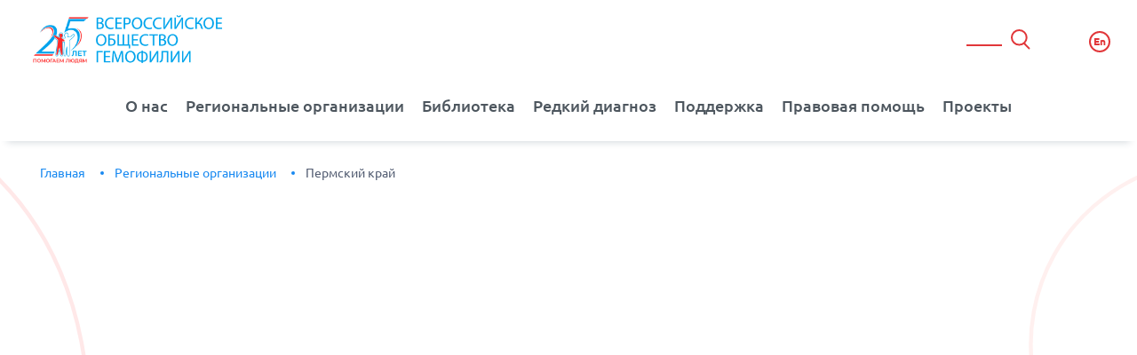

--- FILE ---
content_type: text/html; charset=utf-8
request_url: https://www.hemophilia.ru/org/perm/
body_size: 23331
content:

<!DOCTYPE html>
<html lang=ru id="contentHolder">

<head>
    <meta charset="utf-8">
    <title>Пермский край</title>
    <meta property="og:type" content="website" />
    <meta property="og:locale" content="ru_RU" />
    <meta property="og:url" content="https://www.hemophilia.ru/org/perm/" />
    <meta property="og:title" content="Пермский край" />

    <meta http-equiv='X-UA-Compatible' content='IE=edge'>
    <meta name='viewport' content='width=device-width, initial-scale=1, maximum-scale=1'>


    <link rel="apple-touch-icon" sizes="180x180" href="/css/apple-touch-icon.png">
    <link rel="icon" type="image/png" sizes="32x32" href="/css/favicon-32x32.png">
    <link rel="icon" type="image/png" sizes="16x16" href="/css/favicon-16x16.png">
    <link rel="manifest" href="/site.webmanifest">
    <link rel="mask-icon" href="/css/safari-pinned-tab.svg" color="#5bbad5">
    <link rel="shortcut icon" href="/css/favicon.ico">
    <meta name="msapplication-TileColor" content="#da532c">
    <meta name="theme-color" content="#ffffff">
    

    <!-- Chrome, Firefox OS and Opera-->
    <meta name="theme-color" content="#aed3f0">
    <!-- Windows Phone-->
    <meta name="msapplication-navbutton-color" content="#aed3f0">
    <!-- iOS Safari-->
    <meta name="apple-mobile-web-app-status-bar-style" content="#aed3f0">
    <script src="https://cdnjs.cloudflare.com/ajax/libs/babel-polyfill/6.26.0/polyfill.min.js" nomodule></script>
    <link href="/DependencyHandler.axd?s=L2Nzcy90aGVtZS1Wb2cvaW1wb3J0cy5jc3M7L2Nzcy90aGVtZS1Wb2cvbWFpbi5jc3M7L2Nzcy90aGVtZS1Wb2cvY3VzdG9tLmNzczsvY3NzL2N1c3RvbS5jc3M7L2Nzcy9jb3JlLmNzczs&amp;t=Css&amp;cdv=2025072106" type="text/css" rel="stylesheet"/>
    <!-- Yandex.Metrika counter -->
<script type="text/javascript" >
   (function(m,e,t,r,i,k,a){m[i]=m[i]||function(){(m[i].a=m[i].a||[]).push(arguments)};
   m[i].l=1*new Date();
   for (var j = 0; j < document.scripts.length; j++) {if (document.scripts[j].src === r) { return; }}
   k=e.createElement(t),a=e.getElementsByTagName(t)[0],k.async=1,k.src=r,a.parentNode.insertBefore(k,a)})
   (window, document, "script", "https://mc.yandex.ru/metrika/tag.js", "ym");

   ym(87178310, "init", {
        clickmap:true,
        trackLinks:true,
        accurateTrackBounce:true
   });
</script>
<noscript><div><img src="https://mc.yandex.ru/watch/87178310" style="position:absolute; left:-9999px;" alt="" /></div></noscript>
<!-- /Yandex.Metrika counter -->

<meta name="yandex-verification" content="64e732db490b1118" />
</head>

<body class="_menuWithoutIcons ">
    



<a id="top"></a>

    <header class="header _noMarginBottom" id="header">
        <div class="header__container">
            <div class="header__wrap">
                    <div class="header__logo">
                        <a href="/">
                            <img src="/media/y1qjubxv/logo25.jpg" alt="">
                        </a>
                    </div>
                <div class="header-options">
                            <a class="header-search header-options__item" href="/search/">
                                <svg width="22" height="23" viewBox="0 0 22 23" fill="none" xmlns="http://www.w3.org/2000/svg">
                                    <path class="search-ico" d="M14.9883 15.8585L20.4706 21.4945" stroke="#E13639" stroke-width="2" stroke-miterlimit="10" stroke-linecap="round" />
                                    <path class="search-ico" d="M9.35156 17.4982C13.964 17.4982 17.7031 13.8049 17.7031 9.24908C17.7031 4.69324 13.964 1 9.35156 1C4.73912 1 1 4.69324 1 9.24908C1 13.8049 4.73912 17.4982 9.35156 17.4982Z" stroke="#E13639" stroke-width="2" stroke-miterlimit="10" stroke-linecap="round" />
                                </svg>
                            </a>




                        <div class="header__lang header-options__item">
                            <a class="header__lang-link" href="/">En</a>
                        </div>
                </div>
                        <div class="burger" id="burger">
            <span class="burger__line"></span>
            <span class="burger__line"></span>
            <span class="burger__line"></span>
        </div>

            </div>
        </div>
            <div id="headerMenu" class="header__menu">
                <div class="header__container">
                    <nav class="topMenu">
                        <a href="/about/" class="topMenu__link  _trackMenu__item">
                            О нас
                        </a>
                        <a href="/org/" class="topMenu__link  _trackMenu__item">
                            Региональные организации
                        </a>
                        <a href="/library/" class="topMenu__link  _trackMenu__item">
                            Библиотека
                        </a>
                        <a href="/blood/" class="topMenu__link  _trackMenu__item">
                            Редкий диагноз
                        </a>
                        <a href="/help/" class="topMenu__link  _trackMenu__item">
                            Поддержка
                        </a>
                        <a href="/pravo/" class="topMenu__link  _trackMenu__item">
                            Правовая помощь
                        </a>
                        <a href="/pro/" class="topMenu__link  _trackMenu__item">
                            Проекты
                        </a>

                    
                         <div class="topMenu__link _moreMenu">Ещё...<ul class="topMenu__extra-list"></ul></div>

                    </nav>
                </div>
            </div>

    </header>










    <div class="row _noMarginTop _noMarginBottom">
            <div class="row__content">
                <div class="row__full">
                    <div class="breadcrumbs">
                            <a class="breadcrumbs__item" href="/">Главная</a>
                            <a class="breadcrumbs__item" href="/org/">Региональные организации</a>
                        <a class="breadcrumbs__item active" href="#">Пермский край</a>
                    </div>
                </div>
            </div>
    </div>
    

<div class="row">
    <div class="row__content">
        <div id="map"></div>
    </div>
</div>

<div class="row" id="catalog-content">
    <div class="row__content">
        <div class="organization-container" data-region="PER" data-centerMap="58.010374, 56.229398">
                <div class="organization__catalog">
                    <div class="organization-wrapper">

                            <div class="organization" data-geoLocation="">
                                <div class="organization-card__body">
                                    <div class="organization-card__title">
                                        <a href="/org/perm/perm/">ПЕРМСКАЯ региональная организация Всероссийского общества гемофилии</a>
                                    </div>
                                    <div class="organization-card__description">
                                        <p>Улучшение качества жизни пациентов, страдающих наследственными нарушениями свертываемости крови</p>
                                    </div>
                                    <div class="organization-card__address">
                                        <img src="/css/theme-Vog/img/geo-tag.svg">
                                        <div class="text">
                                            
                                        </div>
                                    </div>
                                    <div class="card-link">
                                        <a href="/org/perm/perm/" class="organization-card__link">Подробнее</a>
                                    </div>
                                    <div style="display: none" class="search-meta">пермская региональная организация всероссийского общества гемофилии улучшение качества жизни пациентов, страдающих наследственными нарушениями свертываемости крови </div>
                                </div>
                            </div>


                        <div class="orgEmptySet">
                            Не найдено организаций
                        </div>
                        <div class="orgPagerContainer pager">

                        </div>
                    </div>
                </div>
        </div>
        <div class="header__info organization__info">
            <div class="organization-title">Поиск по названию проекта, организации, ОГРН, ИНН</div>
            <form class="header__info-bottom" action="/search" method="GET" id="search">
                <input type="search" placeholder="Поиск..." name="keywords" class="input header__info-input orgSearch">
                <button class="button header__info-button">Поиск</button>
            </form>
        </div>
    </div>
</div>
    <script>
    function loadAnnouncements() {
        $.ajax('/Umbraco/Api/Announcement/Index?pageId=13192', { method: 'POST' })
            .done(loadAnnouncementsHandler);
    }
</script>

    

  <div class="row _accent cookies">
    <div class="row__content">
      <div class="cookies__content text">
        <h2>Важная информация</h2>
<p>Мы <a href="/cookies/" title="Согласие на обработку файлов cookies">используем куки </a>файлы, чтобы сделать наш сайт удобнее для вас</p>
      </div>
      <button class="button js-acceptCookies">СОГЛАСЕН(-НА)</button>
    </div>
  </div>
<footer id="footer" class="footer _halfaccent">
    <div class="row__content">
        <div class="footer__content">
                <div class="footer__navigation">
    <ul class="footer__colMenu">
        <li class="footer__item footer__item-title">
                <a href="/about/#" class="footer__link">
                    О нас
                </a>
        </li>

                <li class="footer__item">
                    <a href="https://hemophilia.ru/about/#ustav" class="footer__link">
                        Уставные документы
                    </a>
                </li>
                <li class="footer__item">
                    <a href="https://hemophilia.ru/about/#person" class="footer__link">
                        Наша команда
                    </a>
                </li>
                <li class="footer__item">
                    <a href="https://hemophilia.ru/about/#reports" class="footer__link">
                        Публичная отчетность
                    </a>
                </li>
                <li class="footer__item">
                    <a href="https://hemophilia.ru/about/#Contact" class="footer__link">
                        Контакты Реквизиты
                    </a>
                </li>
                <li class="footer__item">
                    <a href="https://hemophilia.ru/media/ymlp5dlo/hemophiliaru_guideline.zip" class="footer__link" target="_blank">
                        Гайдлайн ВОГ / логотип
                    </a>
                </li>
    </ul>
    <ul class="footer__colMenu">
        <li class="footer__item footer__item-title">
                <a href="/blood/" class="footer__link">
                    Редкий диагноз
                </a>
        </li>

                <li class="footer__item">
                    <a href="/blood/hemophilia/" class="footer__link">
                        Что такое гемофилия?
                    </a>
                </li>
                <li class="footer__item">
                    <a href="/blood/hemophilia/center_med/" class="footer__link">
                        Центры лечения гемофилии в России
                    </a>
                </li>
                <li class="footer__item">
                    <a href="/blood/hemophilia/hemophilia_a/" class="footer__link">
                        Гемофилия А
                    </a>
                </li>
                <li class="footer__item">
                    <a href="/blood/hemophilia/hemophilia_b/" class="footer__link">
                        Гемофилия B
                    </a>
                </li>
                <li class="footer__item">
                    <a href="/blood/hemophilia/inhibitor/" class="footer__link">
                        Ингибиторная гемофилия
                    </a>
                </li>
                <li class="footer__item">
                    <a href="/blood/willebrand/" class="footer__link">
                        Болезнь Виллебранда
                    </a>
                </li>
                <li class="footer__item">
                    <a href="/blood/redkie-koagulopatii/" class="footer__link">
                        Редкие коагулопатии
                    </a>
                </li>
                <li class="footer__item">
                    <a href="/blood/pain/" class="footer__link">
                        Боль
                    </a>
                </li>
                <li class="footer__item">
                    <a href="/blood/hepatitus/" class="footer__link">
                        Гепатит
                    </a>
                </li>
                <li class="footer__item">
                    <a href="/library/" class="footer__link">
                        Библиотека
                    </a>
                </li>
    </ul>
    <ul class="footer__colMenu">
        <li class="footer__item footer__item-title">
                <a href="/help/help_praktika/" class="footer__link">
                    Практические советы
                </a>
        </li>

                <li class="footer__item">
                    <a href="/help/help_praktika/help_invalid/" class="footer__link">
                        Инвалидность
                    </a>
                </li>
                <li class="footer__item">
                    <a href="/help/help_praktika/help_pereezd/" class="footer__link">
                        Переезд в другой регион
                    </a>
                </li>
                <li class="footer__item">
                    <a href="/help/help_praktika/help_travel/" class="footer__link">
                        Памятка для путешественников
                    </a>
                </li>
    </ul>
    <ul class="footer__colMenu">
        <li class="footer__item footer__item-title">
                <a href="/blood/zdor/" class="footer__link">
                    Наше здоровье
                </a>
        </li>

                <li class="footer__item">
                    <a href="/blood/zdor/o-lechenii-zabolevanii-svertyvayushei-sistemy-krovi/" class="footer__link">
                        О лечении заболеваний свертывающей системы крови
                    </a>
                </li>
                <li class="footer__item">
                    <a href="/blood/zdor/physiotherapy/" class="footer__link">
                        Физиотерапия
                    </a>
                </li>
                <li class="footer__item">
                    <a href="/blood/zdor/stomatology/" class="footer__link">
                        Стоматология
                    </a>
                </li>
    </ul>
    <ul class="footer__colMenu">
        <li class="footer__item footer__item-title">
                <a href="/help/" class="footer__link">
                    Поддержка
                </a>
        </li>

                <li class="footer__item">
                    <a href="/help/help_new/" class="footer__link">
                        Для новеньких
                    </a>
                </li>
                <li class="footer__item">
                    <a href="/help/help_life/" class="footer__link">
                        Жизненные этапы
                    </a>
                </li>
    </ul>
    <ul class="footer__colMenu">
        <li class="footer__item footer__item-title">
                <a href="https://hemophilia.ru/org/" class="footer__link">
                    Региональные организации
                </a>
        </li>

                <li class="footer__item">
                    <a href="https://hemophilia.ru/org/" class="footer__link">
                        Интерактивная карта
                    </a>
                </li>
    </ul>
    <ul class="footer__colMenu">
        <li class="footer__item footer__item-title">
                <a href="/pro/" class="footer__link">
                    Проекты
                </a>
        </li>

                <li class="footer__item">
                    <a href="/pro/fpg/" class="footer__link">
                        #гемофилияНЕприговор
                    </a>
                </li>
                <li class="footer__item">
                    <a href="/pro/fpg2/" class="footer__link">
                        Гемофилия за кадром
                    </a>
                </li>
    </ul>
    <ul class="footer__colMenu">
        <li class="footer__item footer__item-title">
                <span class="menu-title"> Политики сайта</span>
        </li>

                <li class="footer__item">
                    <a href="/privacy/" class="footer__link">
                        Политика конфиденциальности
                    </a>
                </li>
                <li class="footer__item">
                    <a href="/consent/" class="footer__link">
                        Согласие на обработку персональных данных
                    </a>
                </li>
                <li class="footer__item">
                    <a href="/cookies/" class="footer__link">
                        Согласие на обработку файлов cookies
                    </a>
                </li>
    </ul>


    
</div>

                <div class="footer__social">
                        <ul class="socials">
    <li class="socials__item">
        <a href="https://t.me/hemophilia_russia" target="_blank" class="socials__link ">МЫ в Телеграм</a> 
    </li>
    <li class="socials__item">
        <a href="https://vk.com/hemorussia" target="_blank" class="socials__link ">МЫ ВКОНТАКТЕ</a> 
    </li>
    <li class="socials__item">
        <a href="https://vk.com/video/@hemorussia" target="_blank" class="socials__link ">МЫ на VK Видео</a> 
    </li>
    <li class="socials__item">
        <a href="https://rutube.ru/channel/23818847" target="_blank" class="socials__link ">МЫ на RUTUBE</a> 
    </li>


    </ul>

                </div>
                <div class="footer__iconText top-btn">
    <a href="/" class="iconText _link">
        <div class="iconText__icon">
            <img src="/css/theme-Vog/img/left.svg" alt="">
        </div>
        <div class="iconText__text">
            На главную
        </div>
    </a>
</div>

        </div>
        <div class="footer__content">
            <div class="footer__wrap">
                <div class="footer__wrap-item">
                        <div class="footer-logo" id="footerLogo">
                            <img src="/media/yuod3kic/slice-1.svg"
                                 class="footer-logo__image">
                        </div>
                        <div class="footer__text-block text">
                            <p>Copyright © 2000-2026 действующая организация<br />ОБООИ "Всероссийское общество гемофилии"</p>
<div id="gtx-trans" style="position: absolute; left: 30px; top: 15.1875px;">
<div class="gtx-trans-icon"></div>
</div>
                        </div>
                </div>


                <div class="footer__text-block text">
                    <p><span>125167, Москва<br />Нарышкинская аллея д. 5, стр. 2<br /><br />+7 495 748-05-10<br />+7 495 612-20-53<br /></span></p>
<p><a href="mailto:info@hemophilia.ru">office@hemophilia.ru</a> / <a href="mailto:info@hemophilia.ru">info@hemophilia.ru</a></p>
                </div>


                <div class="footer__text-block text">
                    <p>Горячая линия 8 (800) 550-49-21<br />по будним дням с 10 до 16 МСК<br />звонок бесплатный</p>
<p><a rel="noopener" href="https://yandex.ru/maps/org/vserossiyskoye_obshchestvo_gemofilii/1066957040/?display-text=всероссийское%20общество%20гемофилии&amp;ll=37.553135%2C55.797290&amp;mode=search&amp;sll=37.592177%2C55.750152&amp;sspn=0.054116%2C0.017597&amp;text=всероссийское%20общество%20гемофилии&amp;z=16" target="_blank" data-anchor="?display-text=всероссийское%20общество%20гемофилии&amp;ll=37.553135%2C55.797290&amp;mode=search&amp;sll=37.592177%2C55.750152&amp;sspn=0.054116%2C0.017597&amp;text=всероссийское%20общество%20гемофилии&amp;z=16">ОСТАВЬТЕ ОТЗЫВ О НАШЕЙ РАБОТЕ</a>!</p>
<p> </p>
<p class="clearfix"> </p>
                </div>
            </div>
            <div class="footer__copyright">
                <a href="https://redkrab.ru" rel="nofollow">Сделано в Red Krab</a>
            </div>

        </div>
    </div>
</footer>



    <script src="/DependencyHandler.axd?s=L3NjcmlwdHMvdGhlbWUtVm9nL3NjcmlwdHMubWluLmpzOw&amp;t=Javascript&amp;cdv=2025072106" type="text/javascript"></script><script src="https://api-maps.yandex.ru/2.1/?lang=ru_RU&amp;amp;apikey=9c012aa3-f1d0-4687-9d63-9aa5ca9b8c30" type="text/javascript"></script><script src="/DependencyHandler.axd?s=L3NjcmlwdHMvanF1ZXJ5LnNpZ25hbFItMi4yLjEubWluLmpzOy9zY3JpcHRzL2NvcmUuanM7&amp;t=Javascript&amp;cdv=2025072106" type="text/javascript"></script>
    <div id="inlinePopup" class="wg-gridList_popup mfp-hide">
        <h2></h2><p></p>
    </div>
</body>
</html>

--- FILE ---
content_type: text/css
request_url: https://www.hemophilia.ru/DependencyHandler.axd?s=L2Nzcy90aGVtZS1Wb2cvaW1wb3J0cy5jc3M7L2Nzcy90aGVtZS1Wb2cvbWFpbi5jc3M7L2Nzcy90aGVtZS1Wb2cvY3VzdG9tLmNzczsvY3NzL2N1c3RvbS5jc3M7L2Nzcy9jb3JlLmNzczs&t=Css&cdv=2025072106
body_size: 28997
content:
@import "/css/theme-Vog/variables.generated.css";
@import "/css/theme-Vog/fonts.generated.css";
@import "/css/theme-Vog/graphics.generated.css";
@import "/css/theme-Vog/variables.generated.css";@import "/css/theme-Vog/fonts.generated.css";@import "/css/theme-Vog/graphics.generated.css";

html{line-height:1.15;-ms-text-size-adjust:100%;-webkit-text-size-adjust:100%}body{margin:0}article,aside,footer,header,nav,section{display:block}h1{font-size:2em;margin:.67em 0}figcaption,figure,main{display:block}figure{margin:1em 40px}hr{box-sizing:content-box;height:0;overflow:visible}pre{font-family:monospace,monospace;font-size:1em}a{background-color:transparent;-webkit-text-decoration-skip:objects}abbr[title]{border-bottom:none;text-decoration:underline;text-decoration:underline dotted}b,strong{font-weight:inherit}b,strong{font-weight:bolder}code,kbd,samp{font-family:monospace,monospace;font-size:1em}dfn{font-style:italic}mark{background-color:#ff0;color:#000}small{font-size:80%}sub,sup{font-size:75%;line-height:0;position:relative;vertical-align:baseline}sub{bottom:-0.25em}sup{top:-0.5em}audio,video{display:inline-block}audio:not([controls]){display:none;height:0}img{border-style:none}svg:not(:root){overflow:hidden}button,input,optgroup,select,textarea{font-family:sans-serif;font-size:100%;line-height:1.15;margin:0}button,input{overflow:visible}button,select{text-transform:none}button,html [type=button],[type=reset],[type=submit]{-webkit-appearance:button}button::-moz-focus-inner,[type=button]::-moz-focus-inner,[type=reset]::-moz-focus-inner,[type=submit]::-moz-focus-inner{border-style:none;padding:0}button:-moz-focusring,[type=button]:-moz-focusring,[type=reset]:-moz-focusring,[type=submit]:-moz-focusring{outline:1px dotted ButtonText}fieldset{padding:.35em .75em .625em}legend{box-sizing:border-box;color:inherit;display:table;max-width:100%;padding:0;white-space:normal}progress{display:inline-block;vertical-align:baseline}textarea{overflow:auto}[type=checkbox],[type=radio]{box-sizing:border-box;padding:0}[type=number]::-webkit-inner-spin-button,[type=number]::-webkit-outer-spin-button{height:auto}[type=search]{-webkit-appearance:textfield;outline-offset:-2px}[type=search]::-webkit-search-cancel-button,[type=search]::-webkit-search-decoration{-webkit-appearance:none}::-webkit-file-upload-button{-webkit-appearance:button;font:inherit}details,menu{display:block}summary{display:list-item}canvas{display:inline-block}template{display:none}[hidden]{display:none}.container{max-width:1370px;margin:0 auto;padding-left:30px;padding-right:30px}@media screen and (max-width:641px){.container{padding-left:15px;padding-right:15px}}@media screen and (min-width:0px)and (max-width:641px){._noneOnMobile{display:none !important}}@media screen and (min-width:641px)and (max-width:9999px){._onlyOnMobile{display:none !important}}*,*::before,*::after{box-sizing:border-box}html{font-size:24px;line-height:normal}@media screen and (min-width:0px)and (max-width:1430px){html{font-size:22px}}@media screen and (min-width:0px)and (max-width:1170px){html{font-size:19px}}@media screen and (min-width:0px)and (max-width:780px){html{font-size:16px}}body{position:relative;font-family:var(--selectedFontFamily);display:flex;flex-direction:column;min-height:100vh;color:var(--bodyColor);background-color:var(--bodyBackground)}body::after{content:"";position:absolute;top:0;left:0;bottom:0;width:100%;height:100%;background-repeat:no-repeat;background-size:cover;overflow:hidden;z-index:-1;opacity:.6}@keyframes slidein{from{top:-30px}to{top:0px;fill:#ff8088}}.owl-item.center{opacity:1}@media screen and (max-width:800px){.owl-item.active{opacity:1}}.owlThumbRuler .owl-item{opacity:1}.owlThumbRuler .owl-item .row__1-3{margin-left:unset;margin-right:unset}body>div{background-size:cover;background-position:center center}a{color:inherit;cursor:pointer}img{max-width:100%;height:auto}._onDarkBg{color:#fff !important}._accent{color:#fff !important;background-color:var(--accentBackground)}._halfaccent{background-color:var(--halfaccentBackground)}._noMarginTop{margin-top:0 !important;padding-top:0 !important}._noMarginBottom{margin-bottom:0 !important;padding-bottom:0 !important}._image-bottom{background-repeat:repeat-x;background-position:center bottom}._moreSpace{padding-top:100px;padding-bottom:100px}a.anchor{display:block;position:relative;top:-85px;visibility:hidden}.color-frame{border-bottom:3px solid #ff8088;width:40%;max-width:400px;margin:0 auto 100px;text-align:center;box-sizing:border-box;transition:.3s;position:relative}.color-frame::before{content:"";position:absolute;left:50%;top:100%;width:40%;height:3px;transform:translateX(-50%);background-color:#e2313c}.color-frame:hover{color:#e2313c;background:#fff}.color-frame a{display:block;padding:10px 1rem;text-decoration:none;font-size:.8rem;font-weight:normal}@media screen and (min-width:0px)and (max-width:780px){.color-frame a{font-size:.63rem}}@media screen and (min-width:0px)and (max-width:780px){.color-frame{width:100%;max-width:300px;font-size:14px}}._nounderline,._nounderline a{text-decoration:none}._nounderline:hover,._nounderline a:hover{text-decoration:underline;color:#710ea6}._noMarginTop ._moreSpace{padding-top:0}._noMarginBottom ._moreSpace{padding-bottom:0}#cRestrictedContent{width:100%;margin:0 auto;overflow:hidden;position:relative;padding-top:30px;padding-bottom:0;height:auto}@media screen and (min-width:960px)and (max-width:9999px){#cRestrictedContent{max-width:100%;padding-bottom:30%}}#cRestrictedContent iframe{position:absolute;width:100%;height:100%;left:0;top:0}.row.main-block-video-conf{padding:0}.pageIntroImage{margin-bottom:1rem}.owl-carousel,.owl-carousel .owl-item{-webkit-tap-highlight-color:transparent;position:relative}.owl-carousel{display:none;width:100%;z-index:1}.owl-carousel .owl-stage{position:relative;-ms-touch-action:pan-Y;-moz-backface-visibility:hidden}.owl-carousel .owl-stage:after{content:".";display:block;clear:both;visibility:hidden;line-height:0;height:0}.owl-carousel .owl-stage-outer{position:relative;overflow:hidden;-webkit-transform:translate3d(0,0,0)}.owl-carousel .owl-item,.owl-carousel .owl-wrapper{-webkit-backface-visibility:hidden;-moz-backface-visibility:hidden;-ms-backface-visibility:hidden;-webkit-transform:translate3d(0,0,0);-moz-transform:translate3d(0,0,0);-ms-transform:translate3d(0,0,0)}.owl-carousel .owl-item{min-height:1px;float:left;-webkit-backface-visibility:hidden;-webkit-touch-callout:none}.owl-carousel .owl-item img{display:block;width:100%}.owl-carousel .owl-dots.disabled,.owl-carousel .owl-nav.disabled{display:none}.no-js .owl-carousel,.owl-carousel.owl-loaded{display:block}.owl-carousel .owl-dot,.owl-carousel .owl-nav .owl-next,.owl-carousel .owl-nav .owl-prev{cursor:pointer;cursor:hand;-webkit-user-select:none;-khtml-user-select:none;-moz-user-select:none;-ms-user-select:none;user-select:none}.owl-carousel.owl-loading{opacity:0;display:block}.owl-carousel.owl-hidden{opacity:0}.owl-carousel.owl-refresh .owl-item{visibility:hidden}.owl-carousel.owl-drag .owl-item{-webkit-user-select:none;-moz-user-select:none;-ms-user-select:none;user-select:none}.owl-carousel.owl-grab{cursor:move;cursor:grab}.owl-carousel.owl-rtl{direction:rtl}.owl-carousel.owl-rtl .owl-item{float:right}.owl-carousel .animated{animation-duration:1s;animation-fill-mode:both}.owl-carousel .owl-animated-in{z-index:0}.owl-carousel .owl-animated-out{z-index:1}.owl-carousel .fadeOut{animation-name:fadeOut}@keyframes fadeOut{0%{opacity:1}100%{opacity:0}}.owl-height{transition:height .5s ease-in-out}.owl-carousel .owl-item .owl-lazy{opacity:0;transition:opacity .4s ease}.owl-carousel .owl-item img.owl-lazy{transform-style:preserve-3d}.owl-carousel .owl-video-wrapper{position:relative;height:100%;background:#000}.owl-carousel .owl-video-play-icon{position:absolute;height:80px;width:80px;left:50%;top:50%;margin-left:-40px;margin-top:-40px;background:url("/css/theme-Vog/img/owl.video.play.png") no-repeat;cursor:pointer;z-index:1;-webkit-backface-visibility:hidden;transition:transform .1s ease}.owl-carousel .owl-video-play-icon:hover{-ms-transform:scale(1.3,1.3);transform:scale(1.3,1.3)}.owl-carousel .owl-video-playing .owl-video-play-icon,.owl-carousel .owl-video-playing .owl-video-tn{display:none}.owl-carousel .owl-video-tn{opacity:0;height:100%;background-position:center center;background-repeat:no-repeat;background-size:contain;transition:opacity .4s ease}.owl-carousel .owl-video-frame{position:relative;z-index:1;height:100%;width:100%}.mfp-bg{top:0;left:0;width:100%;height:100%;z-index:1042;overflow:hidden;position:fixed;background:#0b0b0b;opacity:.8}.mfp-wrap{top:0;left:0;width:100%;height:100%;z-index:1043;position:fixed;outline:none !important;-webkit-backface-visibility:hidden}.mfp-container{text-align:center;position:absolute;width:100%;height:100%;left:0;top:0;padding:0 8px;box-sizing:border-box}.mfp-container:before{content:"";display:inline-block;height:100%;vertical-align:middle}.mfp-align-top .mfp-container:before{display:none}.mfp-content{position:relative;display:inline-block;vertical-align:middle;margin:0 auto;text-align:left;z-index:1045}.mfp-inline-holder .mfp-content,.mfp-ajax-holder .mfp-content{width:100%;cursor:auto}.mfp-ajax-cur{cursor:progress}.mfp-zoom-out-cur,.mfp-zoom-out-cur .mfp-image-holder .mfp-close{cursor:-moz-zoom-out;cursor:-webkit-zoom-out;cursor:zoom-out}.mfp-zoom{cursor:pointer;cursor:-webkit-zoom-in;cursor:-moz-zoom-in;cursor:zoom-in}.mfp-auto-cursor .mfp-content{cursor:auto}.mfp-close,.mfp-arrow,.mfp-preloader,.mfp-counter{-webkit-user-select:none;-moz-user-select:none;user-select:none}.mfp-loading.mfp-figure{display:none}.mfp-hide{display:none !important}.mfp-preloader{color:#ccc;position:absolute;top:50%;width:auto;text-align:center;margin-top:-0.8em;left:8px;right:8px;z-index:1044}.mfp-preloader a{color:#ccc}.mfp-preloader a:hover{color:#fff}.mfp-s-ready .mfp-preloader{display:none}.mfp-s-error .mfp-content{display:none}button.mfp-close,button.mfp-arrow{overflow:visible;cursor:pointer;background:transparent;border:0;-webkit-appearance:none;display:block;outline:none;padding:0;z-index:1046;box-shadow:none;touch-action:manipulation}button::-moz-focus-inner{padding:0;border:0}.mfp-close{width:44px;height:44px;line-height:44px;position:absolute;right:0;top:0;text-decoration:none;text-align:center;opacity:.65;padding:0 0 18px 10px;color:#fff;font-style:normal;font-size:28px;font-family:Arial,Baskerville,monospace}.mfp-close:hover,.mfp-close:focus{opacity:1}.mfp-close:active{top:1px}.mfp-close-btn-in .mfp-close{color:#333}.mfp-image-holder .mfp-close,.mfp-iframe-holder .mfp-close{color:#fff;right:-6px;text-align:right;padding-right:6px;width:100%}.mfp-counter{position:absolute;top:0;right:0;color:#ccc;font-size:12px;line-height:18px;white-space:nowrap}.mfp-arrow{position:absolute;opacity:.65;margin:0;top:50%;margin-top:-55px;padding:0;width:90px;height:110px;-webkit-tap-highlight-color:transparent}.mfp-arrow:active{margin-top:-54px}.mfp-arrow:hover,.mfp-arrow:focus{opacity:1}.mfp-arrow:before,.mfp-arrow:after{content:"";display:block;width:0;height:0;position:absolute;left:0;top:0;margin-top:35px;margin-left:35px;border:medium inset transparent}.mfp-arrow:after{border-top-width:13px;border-bottom-width:13px;top:8px}.mfp-arrow:before{border-top-width:21px;border-bottom-width:21px;opacity:.7}.mfp-arrow-left{left:0}.mfp-arrow-left:after{border-right:17px solid #fff;margin-left:31px}.mfp-arrow-left:before{margin-left:25px;border-right:27px solid #3f3f3f}.mfp-arrow-right{right:0}.mfp-arrow-right:after{border-left:17px solid #fff;margin-left:39px}.mfp-arrow-right:before{border-left:27px solid #3f3f3f}.mfp-iframe-holder{padding-top:40px;padding-bottom:40px}.mfp-iframe-holder .mfp-content{line-height:0;width:100%;max-width:900px}.mfp-iframe-holder .mfp-close{top:-40px}.mfp-iframe-scaler{width:100%;height:0;overflow:hidden;padding-top:56.25%}.mfp-iframe-scaler iframe{position:absolute;display:block;top:0;left:0;width:100%;height:100%;box-shadow:0 0 8px rgba(0,0,0,.6);background:#000}img.mfp-img{width:auto;max-width:100%;height:auto;display:block;line-height:0;box-sizing:border-box;padding:40px 0 40px;margin:0 auto}.mfp-figure{line-height:0}.mfp-figure:after{content:"";position:absolute;left:0;top:40px;bottom:40px;display:block;right:0;width:auto;height:auto;z-index:-1;box-shadow:0 0 8px rgba(0,0,0,.6);background:#444}.mfp-figure small{color:#bdbdbd;display:block;font-size:12px;line-height:14px}.mfp-figure figure{margin:0}.mfp-bottom-bar{margin-top:-36px;position:absolute;top:100%;left:0;width:100%;cursor:auto}.mfp-title{text-align:left;line-height:18px;color:#f3f3f3;word-wrap:break-word;padding-right:36px}.mfp-image-holder .mfp-content{max-width:100%}.mfp-gallery .mfp-image-holder .mfp-figure{cursor:pointer}@media screen and (max-width:800px)and (orientation:landscape),screen and (max-height:300px){.mfp-img-mobile .mfp-image-holder{padding-left:0;padding-right:0}.mfp-img-mobile img.mfp-img{padding:0}.mfp-img-mobile .mfp-figure:after{top:0;bottom:0}.mfp-img-mobile .mfp-figure small{display:inline;margin-left:5px}.mfp-img-mobile .mfp-bottom-bar{background:rgba(0,0,0,.6);bottom:0;margin:0;top:auto;padding:3px 5px;position:fixed;box-sizing:border-box}.mfp-img-mobile .mfp-bottom-bar:empty{padding:0}.mfp-img-mobile .mfp-counter{right:5px;top:3px}.mfp-img-mobile .mfp-close{top:0;right:0;width:35px;height:35px;line-height:35px;background:rgba(0,0,0,.6);position:fixed;text-align:center;padding:0}}@media all and (max-width:900px){.mfp-arrow{-webkit-transform:scale(0.75);transform:scale(0.75)}.mfp-arrow-left{-webkit-transform-origin:0;transform-origin:0}.mfp-arrow-right{-webkit-transform-origin:100%;transform-origin:100%}.mfp-container{padding-left:6px;padding-right:6px}}.datepicker-container{background-color:#fff;direction:ltr;font-size:12px;left:0;line-height:30px;position:fixed;-webkit-tap-highlight-color:transparent;top:0;-ms-touch-action:none;touch-action:none;-webkit-touch-callout:none;-webkit-user-select:none;-moz-user-select:none;-ms-user-select:none;user-select:none;width:210px;z-index:-1}.datepicker-container:after,.datepicker-container:before{border:5px solid transparent;content:" ";display:block;height:0;position:absolute;width:0}.datepicker-dropdown{border:1px solid #ccc;-webkit-box-shadow:0 3px 6px #ccc;box-shadow:0 3px 6px #ccc;-webkit-box-sizing:content-box;box-sizing:content-box;position:absolute;z-index:1}.datepicker-inline{position:static}.datepicker-top-left,.datepicker-top-right{border-top-color:#39f}.datepicker-top-left:after,.datepicker-top-left:before,.datepicker-top-right:after,.datepicker-top-right:before{border-top:0;left:10px;top:-5px}.datepicker-top-left:before,.datepicker-top-right:before{border-bottom-color:#39f}.datepicker-top-left:after,.datepicker-top-right:after{border-bottom-color:#fff;top:-4px}.datepicker-bottom-left,.datepicker-bottom-right{border-bottom-color:#39f}.datepicker-bottom-left:after,.datepicker-bottom-left:before,.datepicker-bottom-right:after,.datepicker-bottom-right:before{border-bottom:0;bottom:-5px;left:10px}.datepicker-bottom-left:before,.datepicker-bottom-right:before{border-top-color:#39f}.datepicker-bottom-left:after,.datepicker-bottom-right:after{border-top-color:#fff;bottom:-4px}.datepicker-bottom-right:after,.datepicker-bottom-right:before,.datepicker-top-right:after,.datepicker-top-right:before{left:auto;right:10px}.datepicker-panel>ul{margin:0;padding:0;width:102%}.datepicker-panel>ul:after,.datepicker-panel>ul:before{content:" ";display:table}.datepicker-panel>ul:after{clear:both}.datepicker-panel>ul>li{background-color:#fff;cursor:pointer;float:left;height:30px;list-style:none;margin:0;padding:0;text-align:center;width:30px}.datepicker-panel>ul>li:hover{background-color:#e5f2ff}.datepicker-panel>ul>li.muted,.datepicker-panel>ul>li.muted:hover{color:#999}.datepicker-panel>ul>li.highlighted{background-color:#e5f2ff}.datepicker-panel>ul>li.highlighted:hover{background-color:#cce5ff}.datepicker-panel>ul>li.picked,.datepicker-panel>ul>li.picked:hover{color:#39f}.datepicker-panel>ul>li.disabled,.datepicker-panel>ul>li.disabled:hover{background-color:#fff;color:#ccc;cursor:default}.datepicker-panel>ul>li.disabled.highlighted,.datepicker-panel>ul>li.disabled:hover.highlighted{background-color:#e5f2ff}.datepicker-panel>ul>li[data-view="month next"],.datepicker-panel>ul>li[data-view="month prev"],.datepicker-panel>ul>li[data-view="year next"],.datepicker-panel>ul>li[data-view="year prev"],.datepicker-panel>ul>li[data-view="years next"],.datepicker-panel>ul>li[data-view="years prev"],.datepicker-panel>ul>li[data-view=next]{font-size:18px}.datepicker-panel>ul>li[data-view="month current"],.datepicker-panel>ul>li[data-view="year current"],.datepicker-panel>ul>li[data-view="years current"]{width:150px}.datepicker-panel>ul[data-view=months]>li,.datepicker-panel>ul[data-view=years]>li{height:52.5px;line-height:52.5px;width:52.5px}.datepicker-panel>ul[data-view=week]>li,.datepicker-panel>ul[data-view=week]>li:hover{background-color:#fff;cursor:default}.datepicker-hide{display:none}.topMenu{position:relative;display:flex;flex-wrap:wrap;justify-content:center}@media screen and (min-width:0px)and (max-width:780px){.topMenu{flex-direction:column;justify-content:flex-start;padding:0}}@media screen and (min-width:641px)and (max-width:780px){.topMenu{height:100vh}}._onDarkBg .topMenu,.topMenu._onDarkBg{color:inherit}._onDarkBg .topMenu .topMenu__link:after,.topMenu._onDarkBg .topMenu__link:after{background-color:#fff}.topMenu__search{display:flex;justify-content:center;align-items:center}.topMenu__search .header__info-bottom{display:flex;justify-content:center;align-items:center}@media screen and (min-width:0px)and (max-width:780px){.topMenu__search{order:-1}}.topMenu__info{display:flex;flex-wrap:wrap;margin-left:-15px;margin-right:-15px;justify-content:space-between;margin:0;font-size:.625rem;line-height:.75rem;align-items:center;flex-wrap:nowrap}@media screen and (min-width:0px)and (max-width:780px){.topMenu__info{opacity:0;max-height:0;overflow:hidden;transition:.3s ease-in}}@media screen and (max-width:780px){.topMenu__info .logo{display:none}}@media screen and (max-width:780px){.topMenu__info .topMenu__left{display:none}}@media screen and (max-width:780px){.topMenu__info .topMenu__right{width:100%;justify-content:center}}.topMenu._menu_open .topMenu__info{max-height:600px;opacity:1}.topMenu__left,.topMenu__right{box-sizing:border-box;word-wrap:break-word;margin-left:15px;margin-right:15px;display:flex}.topMenu__bottom{position:relative;font-family:"Open Sans";font-size:.8rem;line-height:1em;max-width:700px;padding-left:25px}.topMenu__bottom:after{position:absolute;content:"";width:1px;height:100%;background:#c4c4c4;top:0;left:0}@media screen and (min-width:0px)and (max-width:780px){.topMenu__bottom:after{display:none}}@media screen and (min-width:0px)and (max-width:780px){.topMenu__bottom{display:none;transform:translateX(-25px)}}.topMenu__left{position:relative;justify-content:flex-start;align-items:center;color:#000;padding:16px}.topMenu__left-image{margin-right:10px}.topMenu__left-image:last-child{margin:0 25px 0 30px;font-family:"Open Sans";font-size:.8rem;line-height:1em;text-transform:uppercase}.topMenu__left img{object-fit:contain}.topMenu__left-wrap{display:flex;align-items:center}.topMenu__right{justify-content:space-between;padding:16px}@media screen and (min-width:0px)and (max-width:780px){.topMenu__right{display:flex;justify-content:center;align-items:center;flex-direction:column}}.topMenu__right .topMenu__contact{display:none}.topMenu__contact{width:calc(33.3333333333% - 30px);text-align:right}.topMenu__socials{display:flex;align-items:center;justify-content:flex-end;box-sizing:border-box}@media screen and (min-width:0px)and (max-width:641px){.topMenu__socials{display:none}}.topMenu__nav{display:flex;flex-wrap:wrap;margin-left:-15px;margin-right:-15px;margin:0;margin-top:12px;list-style-type:none;padding:0}@media screen and (min-width:0px)and (max-width:780px){.topMenu__nav{flex-direction:column}}@media screen and (min-width:0px)and (max-width:641px){.topMenu__nav{padding-bottom:15px}}@media screen and (min-width:0px)and (max-width:641px){.topMenu__nav.mobile{display:flex}}@media screen and (min-width:780px)and (max-width:9999px){.topMenu__nav.mobile{display:none}}.topMenu__item{box-sizing:border-box;word-wrap:break-word;margin-left:15px;margin-right:15px;position:relative;margin-left:0;margin-right:0;padding-left:18px;padding-right:18px;display:inline-block;font-size:14px;line-height:24px;white-space:nowrap;transition:.2s}.topMenu__item::after{content:"";width:100%;height:3px;background-color:#ff8088;position:absolute;bottom:-3px;left:0;transition:.2s;opacity:0;visibility:hidden}.topMenu__item:hover{color:#e2313c}@media screen and (min-width:780px)and (max-width:9999px){.topMenu__item:hover::after{opacity:1;visibility:visible}.topMenu__item:hover .submenu{transform:rotateX(0deg);visibility:visible;opacity:1}.topMenu__item:hover .topMenu__link::after{opacity:1;visibility:visible}}@media screen and (min-width:641px)and (max-width:780px){.topMenu__item{margin:0;box-sizing:border-box}}.topMenu__item._bottom{position:absolute;bottom:25px}@media screen and (min-width:780px)and (max-width:9999px){.topMenu__item._bottom{display:none}}@media screen and (min-width:0px)and (max-width:641px){.topMenu__item._bottom{display:none}}.topMenu__link{position:relative;display:flex;align-items:center;justify-content:center;padding:8px 10px;font-size:.8rem;font-weight:500;color:#4d565e;text-decoration:none;background-color:transparent;white-space:nowrap;transition:.4s}@media screen and (min-width:0px)and (max-width:780px){.topMenu__link{justify-content:flex-start;font-size:15px;padding:15px;font-weight:600}}.topMenu__link:hover,.topMenu__link.active{color:var(--buttonAndLinkColor)}.topMenu__link:hover .dropdown-pointer,.topMenu__link.active .dropdown-pointer{background:url("/css/theme-Vog/img/menu-arrow-blue.svg") center no-repeat;transform:rotate(180deg);-webkit-transform:rotate(180deg);-moz-transform:rotate(180deg);-ms-transform:rotate(180deg);-o-transform:rotate(180deg)}.topMenu__link .dropdown-pointer{width:10px;height:10px;margin-left:6px;margin-top:.24rem;align-self:flex-start;background:url("/css/theme-Vog/img/menu-arrow.svg") center no-repeat;background-size:contain;transition:.4s;-webkit-transition:.4s;-moz-transition:.4s;-ms-transition:.4s;-o-transition:.4s}@media screen and (min-width:0px)and (max-width:960px){.topMenu__link .dropdown-pointer{display:none}}.topMenu__link._moreMenu{display:none}.topMenu__burger{display:flex;position:relative}.topMenu__callMe{min-width:40px;display:flex;align-items:center;justify-content:flex-end}.topMenu__callMe img{width:22px;margin-right:7.5px}@media screen and (min-width:641px)and (max-width:9999px){.topMenu__callMe{display:none}}._menuWithoutIcons .iconText__icon{transform:rotate(90deg)}@media screen and (min-width:641px)and (max-width:780px){._menuWithoutIcons .iconText__text{margin-left:0}}.submenu{position:absolute;left:20%;transform:rotateX(-90deg);display:flex;z-index:5;min-width:200px;background:#fbf5fd;border-radius:19px;visibility:hidden;opacity:0;transform-origin:0% 0%;transition:.3s linear;list-style:none;padding:22px 0}.submenu__mobile{display:none;justify-content:center;align-items:center;flex-direction:column;padding:0;list-style-type:none}.submenu__mobile-child__link{text-decoration:none}@media screen and (min-width:0px)and (max-width:780px){.submenu{display:none}}.submenu-child{position:relative}.submenu-child__link{position:relative;color:#852a7a;margin:0 20px;font-size:.8rem;text-decoration:none}.submenu-child__link:hover:before{position:absolute;bottom:0;left:0;content:"";width:100%;height:1px;background-color:#852a7a}.show{display:flex}.header{z-index:999}@media screen and (min-width:0px)and (max-width:641px){.header{margin-bottom:0}}@media screen and (min-width:641px)and (max-width:780px){.header{position:fixed;left:0;top:0;height:100%;z-index:999}}.header__wrap{display:flex}.header__logo{width:230px}@media screen and (min-width:0px)and (max-width:780px){.header__logo{width:180px}}.header__container{max-width:1370px;margin:0 auto;padding-left:30px;padding-right:30px}@media screen and (max-width:641px){.header__container{padding-left:15px;padding-right:15px}}@media screen and (min-width:780px)and (max-width:9999px){.header__container{margin-top:14px}}@media screen and (min-width:0px)and (max-width:780px){.header__container{padding:15px;box-sizing:border-box;max-height:initial}}.header__menu{position:relative}@media screen and (min-width:780px)and (max-width:9999px){.header__menu{margin:1rem 0}}@media screen and (min-width:0px)and (max-width:780px){.header__menu{width:100%;position:fixed;visibility:hidden;top:0;bottom:0;padding:10px;padding-top:110px;height:100%;overflow:auto;background-color:#fff;z-index:99;transition:transform .3s cubic-bezier(0.55,0.055,0.675,0.19) .2s,width .1s ease .5s,visibility .3s cubic-bezier(0.55,0.055,0.675,0.19) .2s;-webkit-transition:transform .3s cubic-bezier(0.55,0.055,0.675,0.19) .2s,width .1s ease .5s,visibility .3s cubic-bezier(0.55,0.055,0.675,0.19) .2s;transform:translateX(100%);-webkit-transform:translateX(100%);-moz-transform:translateX(100%);-ms-transform:translateX(100%);-o-transform:translateX(100%)}}.header__menu._menu_open{visibility:visible;transform:translateX(0);-webkit-transform:translateX(0);-moz-transform:translateX(0);-ms-transform:translateX(0);-o-transform:translateX(0)}.header._menu_open{transition:2s ease-out}@media screen and (min-width:641px)and (max-width:780px){.header._menu_open{width:250px}}.header._menu_open .header-options{visibility:visible;opacity:1;transition-delay:.4s}@media screen and (min-width:0px)and (max-width:780px){.header{overflow:hidden;z-index:999;transition:2s ease-out}}.header-options{flex-grow:1;display:flex;align-items:center;justify-content:flex-end}@media screen and (min-width:0px)and (max-width:780px){.header-options{top:50px;left:35px;right:35px;padding:15px 0;justify-content:flex-start;border-bottom:1px solid var(--buttonAndLinkColor);visibility:hidden;opacity:0;position:absolute;z-index:101;transition:.3s ease .1s;-webkit-transition:.3s ease .1s;-moz-transition:.3s ease .1s;-ms-transition:.3s ease .1s;-o-transition:.3s ease .1s}}.header-options__item{transition:.3s ease-in;-webkit-transition:.3s ease-in;-moz-transition:.3s ease-in;-ms-transition:.3s ease-in;-o-transition:.3s ease-in}.header-options__item a,.header-options__item svg{transition:.3s ease-in;-webkit-transition:.3s ease-in;-moz-transition:.3s ease-in;-ms-transition:.3s ease-in;-o-transition:.3s ease-in}.header-options__item:not(:first-child){margin-left:3rem}.header-options__item:hover::before{border-color:var(--linkColorHovered)}.header-options__item:hover a{color:var(--linkColorHovered);border-color:var(--linkColorHovered)}.header-options__item:hover svg *{stroke:var(--linkColorHovered) !important}.header-search{position:relative}@media screen and (min-width:0px)and (max-width:780px){.header-search{padding-left:50px}}.header-search::before{content:"";position:absolute;bottom:9px;right:calc(100% + 10px);height:100%;width:40px;border-bottom:2px solid var(--accentColor)}@media screen and (min-width:0px)and (max-width:780px){.header-search::before{left:0}}.header__lang a{width:24px;height:24px;text-align:center;display:table-cell;vertical-align:middle;color:var(--accentColor);border:2px solid var(--accentColor);border-radius:50%;font-size:12px;font-weight:bold;text-decoration:none}.header-profile__link{font-size:16px;text-decoration:none;color:var(--accentColor)}@media screen and (min-width:641px)and (max-width:780px){._menuWithoutIcons .header{overflow:hidden;z-index:999;transition:2s ease-out;margin-bottom:0;position:relative;width:100%}._menuWithoutIcons .header:before{width:100%}._menuWithoutIcons .header__container{height:315px;margin:0 auto;max-width:1370px}}@media screen and (min-width:641px)and (max-width:780px)and (min-width:641px)and (max-width:780px){._menuWithoutIcons .header__container{max-height:95px}}@media screen and (min-width:641px)and (max-width:780px){._menuWithoutIcons .header__container .topMenu__callMe{display:block}}@media screen and (min-width:641px)and (max-width:780px){._menuWithoutIcons .header__container .burger__bottom{height:0}}@media screen and (min-width:641px)and (max-width:780px){._menuWithoutIcons .header__container .iconText._menuLink .iconText__text{margin:0 auto}}@media screen and (min-width:641px)and (max-width:780px){._menuWithoutIcons .header__container .topMenu__item._bottom{display:none}}@media screen and (min-width:641px)and (max-width:780px){._menuWithoutIcons .header__container .topMenu__burger{position:relative;height:66px}}.socials{display:flex;align-items:center;padding:0;margin:0;list-style-type:none}.socials__item{margin-right:14px;transition:.3s;color:inherit}.socials__item a{display:inline-block;background-repeat:no-repeat;background-position:center center;background-size:contain;text-decoration:none;transition:.3s}.socials__item a:hover{opacity:.75}.socials__item ._vk{width:24px;height:24px;background-image:url("/css/theme-Vog/img/vk.svg")}.socials__item ._inst{width:24px;height:24px;background-image:url("/css/theme-Vog/img/instagram-brands.svg")}.socials__item ._yout{width:24px;height:24px;background-image:url("/css/theme-Vog/img/youtube-brands.svg")}.socials__item ._fb{width:24px;height:24px;background-image:url("/css/theme-Vog/img/facebook-f-brands.svg");fill:#a2a2a2}.socials__item ._user{fill:#a2a2a2;width:17px;height:17px;background-image:url("/css/theme-Vog/img/user-solid.svg")}.socials__item ._twitter{width:24px;height:24px;background-image:url("/css/theme-Vog/img/twitter-brands.svg")}.socials__item ._mail{width:24px;height:24px;background-image:url("/css/theme-Vog/img/at-solid.svg")}.socials__item ._pencil{width:24px;height:24px;background-image:url("/css/theme-Vog/img/pencil-alt-solid.svg")}.socials__item ._ok{width:24px;height:24px;background-image:url("/css/theme-Vog/img/odnoklassniki-brands.svg")}.socials__item:hover{color:#d61d44;transition:.3s;text-decoration:none;-webkit-transition:.3s;-moz-transition:.3s;-ms-transition:.3s;-o-transition:.3s}.socials-block{width:100%;display:flex;flex-wrap:wrap;justify-content:space-between}.socials-block__socials{flex:.3 0 50%;padding-top:20px;display:flex;flex-direction:column}@media screen and (min-width:0px)and (max-width:780px){.socials-block__socials{flex-basis:100%;min-height:220px}}.socials-block__links{flex:.3 0 50%;display:flex;flex-direction:column;align-items:flex-start;padding:20px 0 50px 30px;background:var(--linkColorHovered) url("/css/theme-Vog/img/hands.svg") no-repeat;background-position:right;background-size:40%}@media screen and (min-width:0px)and (max-width:780px){.socials-block__links{flex-basis:100%;background-position:top right;background-size:25%;padding-left:15px;padding-right:15px}}.socials-block__links .title{color:#fff}.socials-block__links .title .first-word__title{color:inherit}.socials-block__links .button{width:300px;background-color:#fff;text-align:left;color:var(--buttonAndLinkColor);margin-top:1rem}.socials-block__links .button:hover{color:#fff;background-color:var(--accentBackground)}@media screen and (min-width:0px)and (max-width:420px){.socials-block__links .button{width:100%}}.socials-block .socials{margin:auto}.socials-block .socials__item{margin:0;margin-left:30px}@media screen and (min-width:0px)and (max-width:780px){.socials-block .socials__item{margin-left:1rem}}.socials-block .socials__item:first-child{margin-left:0}.socials-block .socials__item .socials__link{background-size:contain;background-position:center;transition:.3s}.socials-block .socials__item .socials__link:hover{-webkit-animation:spin .8s linear 1;-moz-animation:spin 1s linear 1;animation:spin .8s linear 1}.socials-block .socials__item ._teleg{width:4rem;height:4rem;background-image:url("/css/theme-Vog/img/socials-block/telegram_icon.svg")}@media screen and (min-width:0px)and (max-width:420px){.socials-block .socials__item ._teleg{width:3rem;height:3rem}}.socials-block .socials__item ._ok{width:4rem;height:4rem;background-image:url("/css/theme-Vog/img/socials-block/ok_icon.svg")}@media screen and (min-width:0px)and (max-width:420px){.socials-block .socials__item ._ok{width:3rem;height:3rem}}.socials-block .socials__item ._vk{width:4rem;height:4rem;background-image:url("/css/theme-Vog/img/socials-block/vk_icon.svg")}@media screen and (min-width:0px)and (max-width:420px){.socials-block .socials__item ._vk{width:3rem;height:3rem}}.socials-block .socials__item ._rut{width:4rem;height:4rem;background-image:url("/css/theme-Vog/img/socials-block/rutube_icon.svg")}@media screen and (min-width:0px)and (max-width:420px){.socials-block .socials__item ._rut{width:3rem;height:3rem}}.socials-block .socials__item ._yout{width:4rem;height:4rem;background-image:url("/css/theme-Vog/img/socials-block/youtube_icon.svg")}@media screen and (min-width:0px)and (max-width:420px){.socials-block .socials__item ._yout{width:3rem;height:3rem}}@-moz-keyframes spin{0%{transform:rotateY(0deg);-webkit-transform:rotateY(0deg);-moz-transform:rotateY(0deg);-ms-transform:rotateY(0deg);-o-transform:rotateY(0deg)}50%{transform:rotateY(60deg);-webkit-transform:rotateY(60deg);-moz-transform:rotateY(60deg);-ms-transform:rotateY(60deg);-o-transform:rotateY(60deg)}100%{transform:rotateY(0deg);-webkit-transform:rotateY(0deg);-moz-transform:rotateY(0deg);-ms-transform:rotateY(0deg);-o-transform:rotateY(0deg)}}@-webkit-keyframes spin{0%{transform:rotateY(0deg);-webkit-transform:rotateY(0deg);-moz-transform:rotateY(0deg);-ms-transform:rotateY(0deg);-o-transform:rotateY(0deg)}50%{transform:rotateY(60deg);-webkit-transform:rotateY(60deg);-moz-transform:rotateY(60deg);-ms-transform:rotateY(60deg);-o-transform:rotateY(60deg)}100%{transform:rotateY(0deg);-webkit-transform:rotateY(0deg);-moz-transform:rotateY(0deg);-ms-transform:rotateY(0deg);-o-transform:rotateY(0deg)}}@keyframes spin{0%{transform:rotateY(0deg);-webkit-transform:rotateY(0deg);-moz-transform:rotateY(0deg);-ms-transform:rotateY(0deg);-o-transform:rotateY(0deg)}50%{transform:rotateY(60deg);-webkit-transform:rotateY(60deg);-moz-transform:rotateY(60deg);-ms-transform:rotateY(60deg);-o-transform:rotateY(60deg)}100%{transform:rotateY(0deg);-webkit-transform:rotateY(0deg);-moz-transform:rotateY(0deg);-ms-transform:rotateY(0deg);-o-transform:rotateY(0deg)}}.logo{margin-right:10px}@media screen and (max-width:780px){.logo{margin-right:0}}.logo img{max-height:80px}.logo a{display:block}.iframe-pdf{border:none;width:100%;height:70vh}@media screen and (min-width:0px)and (max-width:480px){.iframe-pdf{height:30vh}}.iconText{font-weight:500;font-size:16px}@media screen and (min-width:0px)and (max-width:641px){.iconText{font-size:15px}}.iconText__icon{width:24px;margin-right:8px}.iconText__text{font-size:.666rem;font-weight:400;color:#51545f;text-decoration:none}.iconText__desc{font-size:.625rem;font-weight:normal}._onDarkBg .iconText__text{color:#fff}.iconText._small{align-items:flex-start}.iconText._small .iconText__text{font-size:.583rem;line-height:1rem}.iconText._small .iconText__icon{width:19px}.iconText._theme_seasonTicket .iconText__text{color:#51545f;font-size:1.083rem}.iconText._theme_seasonTicket .iconText__icon{width:70px;height:70px;border-radius:100%;background-position:center center;background-size:cover;background-repeat:no-repeat;flex-shrink:0}.iconText._theme_successStory .iconText__icon{width:17px;margin-right:5px}.iconText._theme_successStory .iconText__text{font-size:.583rem;color:#999baf}._onDarkBg .iconText._link .iconText__text:after{background-color:#fff}.iconText._link .iconText__text{position:relative;transition:.6s}.iconText._link .iconText__text:after{content:"";width:0;transition:.6s;position:absolute;bottom:0;left:0;height:1px;background-color:#51545f}.iconText._menuLink .iconText__icon{min-width:20px;max-width:20px;margin-right:0}@media screen and (min-width:780px)and (max-width:9999px){.iconText._menuLink .iconText__icon{display:none}}@media screen and (min-width:0px)and (max-width:641px){.iconText._menuLink .iconText__icon{display:none}}.iconText._menuLink .iconText__text{color:inherit;text-decoration:none;font-size:inherit;transition:.5s}@media screen and (min-width:0px)and (max-width:780px){.iconText._menuLink .iconText__text{display:none;opacity:0;margin-left:-50px}}@media screen and (min-width:0px)and (max-width:641px){.iconText._menuLink .iconText__text{margin:0 auto !important}}@media screen and (min-width:0px)and (max-width:780px){.iconText._menuLink._menu_open .iconText__text{display:inline-block;margin-left:22px;opacity:10}}.article-container__1-2{display:flex;justify-content:space-around;align-items:flex-start;flex-wrap:wrap}.article-container__full{width:100%}.article-row{display:flex;justify-content:space-between;align-items:flex-start;margin-bottom:1rem}@media screen and (min-width:0px)and (max-width:960px){.article-row{flex-wrap:wrap}}.article-row__image{width:40%;margin-right:1rem;height:auto}@media screen and (min-width:0px)and (max-width:960px){.article-row__image{width:100%;margin-bottom:1rem;margin-right:0}}.article-row__body{width:60%}@media screen and (min-width:0px)and (max-width:960px){.article-row__body{width:100%}}.article-row__text-link{font-weight:500;font-size:1rem;line-height:1.3em;text-transform:uppercase;color:#0e0e0e}.article-row__text-link a{text-decoration:none}.article-row__text-link:hover{color:#0096c3}.article-row__footer{display:flex;justify-content:space-between;align-items:flex-end}.article-row__link{text-decoration:none;font-size:.9rem;line-height:1em;color:#0096c3}.article-row__link a{position:relative;text-decoration:none}.article-row__link a:hover{color:#ff8088}.article-row__link a:before{content:"";position:absolute;bottom:0;left:0;width:100%;height:1px;background-color:#ff8088}.topSlider{position:relative}.topSlider__wrapper{position:relative}.topSlider__content{position:absolute;top:0;left:0;bottom:0;width:50%;background-color:var(--accentBackground);color:#fff}@media screen and (min-width:780px)and (max-width:9999px){.topSlider__content{order:-1}}@media screen and (min-width:0px)and (max-width:780px){.topSlider__content{height:220px;position:static;width:100%}}._topBlockUnderHeader .topSlider{margin-top:-193px}@media screen and (min-width:0px)and (max-width:780px){._topBlockUnderHeader .topSlider{margin-top:-15px}}.topSlider__item{height:0;width:100%;position:relative;display:flex;flex-wrap:wrap;padding-top:40%}@media screen and (min-width:0px)and (max-width:1440px){.topSlider__item{padding-top:45.25%}}@media screen and (min-width:0px)and (max-width:780px){.topSlider__item{height:auto;padding-top:0}}.topSlider__image{width:50%;height:100%;background-size:cover;background-position:center center;position:absolute;right:0;top:0}@media screen and (min-width:0px)and (max-width:780px){.topSlider__image{position:static;width:100%;height:0;padding-top:45.25%}}.topSlider .row__content{display:flex;align-items:center;width:100%;top:50%;left:0;transform:translate(0,-50%);-webkit-transform:translate(0,-50%);-moz-transform:translate(0,-50%);-ms-transform:translate(0,-50%);-o-transform:translate(0,-50%)}@media screen and (min-width:780px)and (max-width:9999px){.topSlider .row__content{padding-left:50px}}@media screen and (min-width:0px)and (max-width:780px){.topSlider .row__content{height:100%;align-items:flex-start;position:static;transform:none;-webkit-transform:none;-moz-transform:none;-ms-transform:none;-o-transform:none}}@media screen and (min-width:780px)and (max-width:9999px){.topSlider.loop .row__content{padding-left:110px}}.topSlider__title{color:inherit;font-weight:500}@media screen and (min-width:0px)and (max-width:780px){.topSlider__title{font-size:1.6rem}}@media screen and (min-width:0px)and (max-width:420px){.topSlider__title{font-size:1.4rem}}.topSlider__description{margin-top:0;color:inherit;font-size:16px;margin-bottom:30px}@media screen and (min-width:0px)and (max-width:780px){.topSlider__description{display:none}}.topSlider__arrows{position:absolute;z-index:2;top:50%;left:50%;transform:translate(-50%,-50%);-webkit-transform:translate(-50%,-50%);-moz-transform:translate(-50%,-50%);-ms-transform:translate(-50%,-50%);-o-transform:translate(-50%,-50%);width:100%;display:flex;justify-content:space-between;pointer-events:none}@media screen and (min-width:780px)and (max-width:1440px){.topSlider__arrows{width:98%}}@media screen and (min-width:0px)and (max-width:780px){.topSlider__arrows{display:none}}.arrowBlock{width:100%;display:flex;align-items:center;justify-content:space-between;color:#fff}.arrowBlock__toLeft,.arrowBlock__toRight{width:3rem;height:3rem;display:flex;align-items:center;justify-content:center;border:none;outline:none;color:var(--accentColor);transition:.3s;cursor:pointer;background-color:rgba(255,255,255,.4);border-radius:50%;pointer-events:initial}.arrowBlock__toLeft svg,.arrowBlock__toRight svg{height:34px;margin-left:-4px}.arrowBlock__toRight{transform:rotate(-180deg)}.arrowBlock__count{font-size:.666rem;font-weight:600}@media screen and (min-width:0px)and (max-width:641px){.arrowBlock__count{display:none}}.arrowBlock__toRight{margin-right:10px}.arrowBlock__toRight:hover{margin-right:7px;transition:.3s}.arrowBlock__toLeft{margin-left:10px}.arrowBlock__toLeft:hover{margin-left:7px;transition:.3s}.arrowBlock__toLeft:hover,.arrowBlock__toRight:hover{background-color:rgba(255,255,255,.7)}.therapy{border:1px solid #dc3b90;border-radius:46px;padding:70px 0}@media screen and (min-width:0px)and (max-width:1170px){.therapy{margin:0 20px !important}}.row{position:relative;padding:50px 0;flex-grow:1;width:100%}@media screen and (min-width:0px)and (max-width:1170px){.row{padding:30px 0}}@media screen and (min-width:0px)and (max-width:780px){.row{padding:20px 0}}.row._forForm{padding:100px 0}@media screen and (min-width:0px)and (max-width:1170px){.row._forForm{padding:60px 0}}@media screen and (max-width:890px){.row.first{height:auto}}.row__content{max-width:1370px;margin:0 auto;padding-left:30px;padding-right:30px;display:flex;flex-wrap:wrap;position:relative;justify-content:space-between}@media screen and (max-width:641px){.row__content{padding-left:15px;padding-right:15px}}.row__content._full{padding:0;max-width:100%;margin:0}@media screen and (min-width:0px)and (max-width:780px){.row__content._full .text{margin-left:15px;margin-right:15px}}.row__content._full_pic{display:unset;padding:7px}.row__content_pic{max-width:unset;justify-content:center;align-items:center}.row__content_no-align{align-items:unset}.row__content .row__1-3{order:2}.row__content span.title{display:inline-block}.row__content._contacts .title{text-align:center}.row__content._contacts .title .first-word__title{display:inline-block;font-weight:300;color:inherit;font-size:1.45rem;margin-bottom:40px}.row__full{width:100%;box-sizing:border-box;word-wrap:break-word;margin-left:15px;margin-right:15px}@media screen and (min-width:0px)and (max-width:641px){.row__full{margin:0}}.slider .row__full,.row__full.videoSlider{margin:0}.row__full .col-3{display:inline-block;width:calc(33.3333333333% - 30px)}.row__full.text img{vertical-align:middle}.row__full:hover ._narrow-text img{animation-play-state:paused}.row__full.send-success{text-align:center;margin-bottom:50px}.row__wrap{width:90%;display:flex;align-items:center}.row__1-2{width:calc(50% - 30px);box-sizing:border-box;word-wrap:break-word;margin-left:15px;margin-right:15px;display:flex;flex-direction:column;justify-content:space-between}@media screen and (max-width:780px){.row__1-2{width:calc(100% - 30px)}}.row__1-2 iframe{width:100%}@media screen and (min-width:780px)and (max-width:960px){.row__1-2 iframe{max-width:100%}}@media screen and (min-width:0px)and (max-width:641px){.row__1-2{margin:0;width:100%}.row__1-2 iframe{max-width:100%}}.row__1-2 p{position:relative}.row__1-2 p img{object-fit:cover}.row__1-3{width:calc(33.3333333333% - 30px);display:flex;flex-direction:column;box-sizing:border-box;word-wrap:break-word;margin-left:15px;margin-right:15px}@media screen and (max-width:960px){.row__1-3{width:calc(50% - 30px)}}@media screen and (max-width:641px){.row__1-3{width:calc(100% - 30px)}}@media screen and (min-width:0px)and (max-width:960px){.row__1-3{margin:0;margin-bottom:30px}}@media screen and (min-width:0px)and (max-width:780px){.row__1-3{width:100%;max-width:none}}.row__2-3{width:calc(66.6666666667% - 30px);box-sizing:border-box;word-wrap:break-word;margin-left:15px;margin-right:15px}@media screen and (max-width:641px){.row__2-3{width:calc(100% - 30px)}}@media screen and (min-width:0px)and (max-width:641px){.row__2-3{margin:0;width:100%;margin-bottom:20px}}.row__1-4{width:calc(25% - 30px);box-sizing:border-box;word-wrap:break-word;margin-left:15px;margin-right:15px}@media screen and (max-width:780px){.row__1-4{width:calc(33.3333333333% - 30px)}}@media screen and (min-width:0px)and (max-width:641px){.row__1-4{margin:0;width:100%}}@media screen and (min-width:960px)and (max-width:9999px){.row__narrow{padding-right:25%}}@media screen and (min-width:641px)and (max-width:960px){.row__narrow{padding-right:1.5rem}}@media screen and (min-width:0px)and (max-width:641px){.row__title{margin-bottom:15px}}.row__text{margin:30px 0;margin-top:45px}@media screen and (min-width:0px)and (max-width:1170px){.row__text{margin:20px 0;margin-top:30px}}.row._first{padding:0}.row._top{padding:0;padding-top:20px}@media screen and (min-width:0px)and (max-width:1170px){.row._top{padding-top:15px}}@media screen and (min-width:641px)and (max-width:780px){.row._top{padding-left:70px}}.row._form{padding:50px 0}@media screen and (min-width:0px)and (max-width:641px){.row._form{padding:30px 0}}.row._bottom{padding:0;padding-bottom:120px}@media screen and (min-width:0px)and (max-width:1170px){.row._bottom{padding-bottom:60px}}.row._image-bottom{max-width:1370px;margin:0 auto}.row._image-bottom::after{content:"";width:350px;height:13px;background-image:url("/css/theme-Vog/img/gallery/image_bottom_block.png");background-size:contain;background-position:center;background-repeat:no-repeat;position:absolute;top:100%;left:calc(66.666% + 60px);z-index:1}@media screen and (min-width:0px)and (max-width:1170px){.row._image-bottom::after{right:0;left:auto}}.row._specialTitle .title{text-align:center;margin-top:80px;margin-bottom:100px}.row._specialTitle .first-word__title{text-transform:none !important;color:#0e0e0e;font-weight:300}.row._videoRow .title{text-align:center;margin-top:30px;margin-bottom:30px}.row._videoRow .first-word__title{text-transform:none !important;color:#0e0e0e;font-weight:300}.row._videoRow .row__full{max-width:800px;margin:0 auto}div._halfaccent{background-color:#f1f3f4;font-weight:300;padding-bottom:0}div._halfaccent .row__1-3{padding-bottom:40px;background-image:url("/css/theme-Vog/img/gallery/organizators_line_down.png");background-position:bottom left;background-repeat:no-repeat;max-width:none}div._halfaccent .row__1-3~.row__1-3{background-image:none}.row.partner-organization{padding:50px 0}.row.partner-organization h1{font-weight:300;font-size:1.8rem;line-height:1;text-transform:lowercase}.row.partner-organization .row__content{align-items:flex-start}.row.partner-organization .row__1-2{align-items:flex-start}.row.partner-organization .row__1-2:first-child{align-self:center}.row.partner-organization .row__1-2 img{align-self:center}.row.partner-organization .text{font-weight:300}.row.partner-organization .text p{padding-left:0;font-weight:300}.row-wrapper__left{flex-basis:60%;display:flex;justify-content:center;align-items:flex-start;flex-direction:column}@media(max-width:767px){.row-wrapper__left{flex-basis:100%;flex-direction:column}}.row-wrapper__left .row__1-3{width:calc(43.33333% - 30px)}@media(max-width:767px){.row-wrapper__left .row__1-3{width:100%}}.row-wrapper__left_organization{justify-content:start}.row-wrapper__right{position:relative;width:100%;display:flex;justify-content:flex-start;align-items:flex-start;flex-basis:30%}@media(max-width:767px){.row-wrapper__right{flex-basis:100%}}.row-wrapper__right_info{flex-basis:34.3%}@media(max-width:780px){.row-wrapper__right_info{order:-1;padding-top:0;flex-basis:100%}}.row-wrapper__right:before{content:"";display:block;position:absolute;top:0;left:20%;width:250px;height:250px;background:url("/css/theme-Vog/img/block-before.png") center no-repeat;transform:rotate(180deg)}@media screen and (min-width:0px)and (max-width:641px){.row-wrapper__right:before{display:none}}.row-wrapper__right_archive:before{top:40px}.text{color:inherit;font-size:.75rem;line-height:1.4;font-weight:300}@media screen and (max-width:780px){.text{font-size:15px}}.text._onColorfulBackground{color:#fff}.text._accent{background-color:#ffe8e9;color:#fff;font-size:.75rem;padding:2.83rem 3.9583rem;margin:0}@media screen and (min-width:0px)and (max-width:1170px){.text._accent{padding:1.83rem 1.9583rem}}@media screen and (min-width:0px)and (max-width:641px){.text._accent{width:calc(100% + 30px);margin-left:-15px;box-sizing:border-box}}.text .title{color:var(--titleColor)}.text strong{font-weight:bold}.text h1{line-height:1.1em}.text .mini{font-size:smaller;line-height:1.2em}.text-min{font-size:13px}.text ._narrow-text{width:75%}@media screen and (min-width:0px)and (max-width:780px){.text ._narrow-text{width:100%}}.text a{color:var(--buttonAndLinkColor);transition:.25s;-webkit-transition:.25s;-moz-transition:.25s;-ms-transition:.25s;-o-transition:.25s}.text a:hover{opacity:.8}.text .quote{position:relative;background-color:#fbf5fd;padding:1rem 1rem 1rem 2rem}.text .quote:before{content:"";position:absolute;top:50%;transform:translateY(-50%);left:1rem;width:4px;height:calc(100% - 2rem);background-color:#c7a2da}.text .emph{color:#4d608b}.text .mini{display:inline-block}.text .imageAlignLeft{display:block;float:left}.text .imageAlignRight{display:block;float:right}@media(min-width:768px){.text .imageAlignLeft img{margin:0 40px 20px 0}.text .imageAlignRight img{margin:0 0 20px 40px}}@media screen and (max-width:768px){.text .imageAlignLeft,.text .imageAlignRight{float:none}.text .imageAlignLeft img,.text .imageAlignRight img{width:100% !important;height:auto !important;margin:1rem 0}}.text p.clearfix{clear:both;display:table}._textWTitle._accent,._text2ColWTitle._accent{background-color:transparent;color:inherit !important}@media screen and (min-width:1440px)and (max-width:9999px){._textWTitle._accent .row__content,._text2ColWTitle._accent .row__content{padding-left:540px;min-height:350px}}@media screen and (min-width:960px)and (max-width:1440px){._textWTitle._accent .row__content,._text2ColWTitle._accent .row__content{padding-left:440px;min-height:350px}}._textWTitle._accent .row__full:first-child,._text2ColWTitle._accent .row__full:first-child{position:absolute;left:45px;top:0;width:420px;height:100%;background-color:var(--accentBackground);padding:1.8rem 1.8rem 1.8rem 3rem}._textWTitle._accent .row__full:first-child::after,._text2ColWTitle._accent .row__full:first-child::after{content:"";position:absolute;bottom:1.8rem;right:1.8rem;width:3rem;height:3rem;background:url("/css/theme-Vog/img/accent_arrow.svg") no-repeat center;background-size:contain}@media screen and (min-width:960px)and (max-width:1440px){._textWTitle._accent .row__full:first-child,._text2ColWTitle._accent .row__full:first-child{width:320px;max-height:350px}}@media screen and (min-width:780px)and (max-width:9999px){._textWTitle._accent .row__full:first-child,._text2ColWTitle._accent .row__full:first-child{margin:0}}@media screen and (min-width:0px)and (max-width:960px){._textWTitle._accent .row__full:first-child,._text2ColWTitle._accent .row__full:first-child{width:100%;position:relative;left:auto;padding:1rem;padding-right:4.6rem;margin-bottom:30px}._textWTitle._accent .row__full:first-child::after,._text2ColWTitle._accent .row__full:first-child::after{bottom:1rem;right:1rem;transform:rotate(90deg);-webkit-transform:rotate(90deg);-moz-transform:rotate(90deg);-ms-transform:rotate(90deg);-o-transform:rotate(90deg)}}._textWTitle._accent .title,._text2ColWTitle._accent .title{color:#fff}._text2ColWTitle img{width:100%}@media screen and (min-width:1170px)and (max-width:9999px){._text2ColWTitle .text>*:not(:first-child){padding:0 30px}}.title{font-size:1.3rem;font-weight:bold;margin-top:20px;margin-bottom:20px;color:var(--buttonAndLinkColor);text-transform:uppercase}.title-links .links{display:flex;justify-content:flex-start;align-items:flex-start}.title-links .links-item{font-weight:300;font-size:.9rem;line-height:1em;color:#9e6fb5;margin-right:1.7rem}.title._notMain{text-align:left;margin-top:40px;margin-bottom:40px}@media screen and (max-width:640px){.title._notMain{margin-top:30px;margin-bottom:30px}}@media screen and (min-width:0px)and (max-width:641px){.title br{display:none}}@media screen and (max-width:640px){.title{font-size:26px}}.title_card{display:block;margin-bottom:12px;text-align:center;font-size:1.1rem;font-weight:500;color:#b17ecc;text-transform:uppercase}.title_middle{display:block;margin-top:28px;margin-bottom:28px;text-align:center;font-size:34px;font-weight:300;color:#0e0e0e;text-transform:uppercase}.title .first-word__title{color:var(--titleColor)}._onDarkBg .title .first-word__title,._accent .title .first-word__title{color:#fff}h1.title{text-align:left;color:var(--titleColor);text-transform:none}.title-hash{cursor:pointer;position:relative}.title-hash:hover:before{position:absolute;content:"";width:100%;height:1px;bottom:0;left:0;background-color:#9e6fb5}.contentSlider{position:relative}.contentSlider__wrapper{position:relative}.contentSlider__content{position:absolute;top:0;left:0;width:100%;height:100%;background-color:rgba(0,0,0,.5);color:#fff}@media screen and (min-width:0px)and (max-width:780px){.contentSlider__title{font-size:1.6rem}}@media screen and (min-width:0px)and (max-width:420px){.contentSlider__title{font-size:1.2rem}}.contentSlider__description{display:none}.contentSlider__arrows{position:absolute;z-index:2;top:50%;left:50%;transform:translate(-50%,-50%);-webkit-transform:translate(-50%,-50%);-moz-transform:translate(-50%,-50%);-ms-transform:translate(-50%,-50%);-o-transform:translate(-50%,-50%);width:100%;display:flex;justify-content:space-between;pointer-events:none}@media screen and (min-width:780px)and (max-width:1440px){.contentSlider__arrows{width:98%}}@media screen and (min-width:0px)and (max-width:780px){.contentSlider__arrows{display:none}}.contentSlider__item{position:relative;height:auto}.contentSlider__item.item-video{height:100%;padding-top:50%;background-size:cover;background-repeat:no-repeat;background-position:center center;background-color:#4c4c4c;overflow:hidden}.contentSlider__item.item-video .owl-video-wrapper{width:100%;position:absolute;top:0}.contentSlider__image{width:100%;height:0;background-size:cover;background-position:center center;padding-top:50%}.contentSlider .row__content{display:flex;flex-direction:column;align-items:stretch;width:100%;height:100%;top:50%;left:0;padding:30px;padding-left:40px;transform:translate(0,-50%);-webkit-transform:translate(0,-50%);-moz-transform:translate(0,-50%);-ms-transform:translate(0,-50%);-o-transform:translate(0,-50%)}.speakers__image{position:relative}.speakers__text{position:absolute;left:0;right:0;bottom:0;margin:0;color:#fff;font-size:.6rem;text-align:left;display:flex;align-items:flex-end}.speakers__text p{color:#000;background:rgba(255,255,255,.7);padding:10px;margin-bottom:0;width:100%}@media screen and (max-width:1400px){.speakers__text{font-size:20px}}@media screen and (max-width:1200px){.speakers__text{font-size:16px}}@media screen and (max-width:768px){.speakers__text{position:relative;color:#000}}@media(min-width:642px){.owl-carousel .row__1-3{width:100%}}@media(min-width:642px){.owl-carousel .title{margin-bottom:10px;font-size:30px;color:inherit;margin-top:0;font-weight:300;text-transform:uppercase}}@media screen and (min-width:641px)and (max-width:9999px){.owl-carousel .text{font-size:15px;font-weight:400;line-height:19px;margin:1em 0;font-weight:400}}@media screen and (min-width:0px)and (max-width:641px){.owl-carousel .text{display:none}}.owl-carousel .owl-video-tn{background-size:cover}.owl-dots{display:flex;justify-content:center;margin-top:5px}.owl-dot{width:12px;height:12px;margin:2px;border-radius:50%;-webkit-border-radius:50%;-moz-border-radius:50%;-ms-border-radius:50%;-o-border-radius:50%;border:none !important;background-color:#bbc7d1 !important}.owl-dot.active{background-color:var(--buttonAndLinkColor) !important;transform:scale(1.2);-webkit-transform:scale(1.2);-moz-transform:scale(1.2);-ms-transform:scale(1.2);-o-transform:scale(1.2)}._center{text-align:center}._center .advantage__title{text-decoration:none;font-weight:bolder;font-size:1rem;line-height:1.5em;text-transform:uppercase;color:#0e0e0e}._center .advantage__title:hover{opacity:.6}._center .advantage__text{font-weight:600}.advantage{display:flex;align-items:flex-end;flex-direction:column}.advantage__icon{display:flex;justify-content:center;align-items:center;width:61px;height:50px;margin-bottom:10px}.advantage__icon img{width:100%}@media screen and (min-width:0px)and (max-width:780px){.advantage__icon{margin:0 auto;height:70px}}.advantage__title{font-weight:400;font-size:.8rem;line-height:1.1;color:inherit;margin-top:10px}@media screen and (max-width:641px){.advantage__title{width:calc(75% - 30px)}}@media screen and (min-width:0px)and (max-width:780px){.advantage__title{margin:0 auto;margin-top:1.6rem;width:100%}}.advantage__text{font-weight:400;font-size:.8rem;color:inherit;margin-bottom:1rem}@media screen and (max-width:641px){.advantage__text{width:calc(75% - 30px)}}@media screen and (min-width:0px)and (max-width:780px){.advantage__text{margin-top:6px;width:100%}}@media screen and (min-width:0px)and (max-width:641px){.advantage__text{font-size:13px}}.advantage._big .advantage__text{margin-top:1rem;font-size:.75rem;line-height:1rem}@media screen and (min-width:0px)and (max-width:641px){.advantage._big .advantage__text{font-size:13px}}.therapy .advantageCollection{width:100%;justify-content:center;margin-bottom:40px}.therapy .advantageCollection__item{border:none;font-family:"Open Sans";font-weight:300;font-size:.8rem;line-height:1.2em}.therapy .advantageCollection__item:first-child,.therapy .advantageCollection__item:nth-child(2){width:calc(41.6666666667% - 30px)}@media screen and (min-width:0px)and (max-width:641px){.therapy .advantageCollection__item:first-child,.therapy .advantageCollection__item:nth-child(2){width:calc(100% - 30px)}}.therapy .advantage{display:flex;justify-content:center;align-items:center}.therapy .advantage__icon{width:100%;max-width:220px;height:100%;max-height:220px}.therapy .advantage__title{text-align:center;font-family:"Montserrat";font-size:1rem;font-weight:500;line-height:2em;text-transform:uppercase;color:#710ea6 !important}._contacts{background-image:url("/css/theme-Vog/img/gallery/vertical_scroll_2.png");background-size:contain;background-position:center left;background-repeat:no-repeat;position:relative}._contacts::before{content:"";position:absolute;top:0;right:0;bottom:0;width:40px;background-image:url("/css/theme-Vog/img/gallery/corners.png");background-size:contain;background-repeat:no-repeat;background-position:center}@media screen and (min-width:0px)and (max-width:780px){._contacts::before{top:10%}}._contacts .advantageCollection__item{border:none;margin:0;width:50%}@media screen and (min-width:0px)and (max-width:780px){._contacts .advantageCollection__item{width:100%}}._contacts .advantageCollection__item .advantage{display:inline-block;text-align:left;position:relative;padding-left:40px}@media screen and (min-width:0px)and (max-width:780px){._contacts .advantageCollection__item .advantage{width:60%}}@media screen and (min-width:0px)and (max-width:420px){._contacts .advantageCollection__item .advantage{width:100%}}._contacts .advantageCollection__item .advantage .advantage__icon{width:22px;height:22px;position:absolute;left:0;top:4px}._contacts .advantageCollection__item .advantage .advantage__icon img{width:100%}@media screen and (min-width:0px)and (max-width:780px){._contacts .advantageCollection__item .advantage .advantage__icon{top:3px}}._contacts .advantageCollection__item .advantage .advantage__title{margin-top:0;font-weight:300;line-height:1.4}.advantageCollection{display:flex;justify-content:space-between;align-content:flex-start;flex-wrap:wrap;width:100%}.advantageCollection__item{text-align:center;border:1px solid #dc3b90;border-radius:28px;padding:22px 24px;box-sizing:border-box;word-wrap:break-word;margin-left:15px;margin-right:15px;width:calc(33.3333333333% - 30px);margin-top:35px}@media screen and (max-width:780px){.advantageCollection__item{width:calc(50% - 30px)}}@media screen and (max-width:960px){.advantageCollection__item{width:calc(33.3333333333% - 30px)}}@media screen and (min-width:0px)and (max-width:641px){.advantageCollection__item{margin-top:25px}}@media screen and (min-width:0px)and (max-width:641px){.advantageCollection__item{width:calc(100% - 30px)}}@media screen and (min-width:0px)and (max-width:641px){.advantageCollection__item .advantage__icon img{height:70%}}.advantageCollection__item._full-card{cursor:pointer;width:100% !important;transition:.3s}.advantageCollection__item._full-card:hover{border-color:transparent;background-color:#fbf5fd}.advantageCollection__item._full-card .advantage{align-items:center}.advantageCollection__item._full-card .advantage__title{font-weight:600;font-size:1.4rem;line-height:1.3em;text-align:center;text-transform:uppercase;color:#9e6fb5}.advantageCollection__item._full-card .advantage__text{text-align:left;margin-bottom:0}.advantageCollection._cards{justify-content:center}.advantageCollection._cards .advantageCollection__item{overflow:hidden;max-height:620px;width:calc(33.3333333333% - 30px);background:#fbf5fd;box-shadow:3px 4px 6px 3px rgba(0,0,0,.08);border-radius:30px;border:none}@media screen and (min-width:0px)and (max-width:960px){.advantageCollection._cards .advantageCollection__item{width:calc(100% - 30px)}}.advantageCollection._cards .advantageCollection__item:hover .advantage{height:100%}.advantageCollection._cards .advantageCollection__item:hover .advantage__icon{width:40%;height:35%;transition:all .3s}.advantageCollection._cards .advantageCollection__item:hover .advantage__text{visibility:visible;margin-bottom:0}.advantageCollection._cards .advantageCollection__item .advantage{position:relative;align-items:center}.advantageCollection._cards .advantageCollection__item .advantage__title{font-family:"Montserrat";font-weight:300;font-size:24px;line-height:1.17em;text-transform:uppercase;color:#852a7a;margin-bottom:7px}.advantageCollection._cards .advantageCollection__item .advantage__text{visibility:hidden}@media screen and (min-width:0px)and (max-width:960px){.advantageCollection._cards .advantageCollection__item .advantage__text{visibility:visible}}.advantageCollection._cards .advantageCollection__item .advantage__icon{width:100%;max-width:281px;height:100%;max-height:355px}@media screen and (min-width:0px)and (max-width:641px){.advantageCollection._cards .advantageCollection__item{width:calc(100% - 30px)}}.advantageCollection._threeInRow .advantageCollection__item{width:calc(33.3333333333% - 30px)}@media screen and (min-width:0px)and (max-width:641px){.advantageCollection._threeInRow .advantageCollection__item{width:100%}}a.advantageCollection__item{text-decoration:none}a.advantageCollection__item:hover{background-color:#dc3b9149;transition:.2s}.tile__collection{width:100%;display:flex;flex-wrap:wrap}.tile__photo{position:relative}.tile__photo a{display:block}.tile__overlay{position:absolute;top:0;background-color:#f9f9f9;width:100%;height:100%;opacity:.2;z-index:10;transition:.25s;-webkit-transition:.25s;-moz-transition:.25s;-ms-transition:.25s;-o-transition:.25s}.tile__overlay:hover{opacity:0}.tile__text{font-size:20px;line-height:1.4}.tile__title{font-weight:600}.tile__link{display:inline-block;text-decoration:none;padding:.5rem 0;transition:.25s;-webkit-transition:.25s;-moz-transition:.25s;-ms-transition:.25s;-o-transition:.25s}.tile__link:hover{text-decoration:underline;color:var(--linkColorHovered)}.tile__collection._withTopBtn .tile__item{position:relative;margin-top:20px;margin-bottom:30px}.tile__collection._withTopBtn .tile__link{text-align:center;box-shadow:0px 4px 4px rgba(16,45,79,.21);border-radius:30px;padding:.7rem 1.6rem;font-size:16px;color:#fff;font-weight:500;background-color:var(--accentBackground);min-width:200px;transition:.3s}.tile__collection._withTopBtn .tile__link:hover{text-decoration:none;background-color:var(--buttonAndLinkColor)}.tile__collection._withTopBtn .tile__text{position:absolute;top:0;left:0;z-index:11;transform:translate(-15px,-50%);-webkit-transform:translate(-15px,-50%);-moz-transform:translate(-15px,-50%);-ms-transform:translate(-15px,-50%);-o-transform:translate(-15px,-50%)}@media screen and (min-width:0px)and (max-width:780px){.tile__collection._withTopBtn .tile__text{transform:translate(0,-50%);-webkit-transform:translate(0,-50%);-moz-transform:translate(0,-50%);-ms-transform:translate(0,-50%);-o-transform:translate(0,-50%)}}.tile__collection._withIconsAndRepeatLink .tile__item{position:relative;height:200px;display:flex;flex-direction:row-reverse;justify-content:space-between;align-items:flex-end;margin-top:30px;margin-bottom:30px;background:#f9f9f9;box-shadow:0px 4px 10px 2px rgba(112,130,146,.28);border-radius:2px}.tile__collection._withIconsAndRepeatLink .tile__link{text-align:center;box-shadow:0px 4px 4px rgba(16,45,79,.21);border-radius:30px;padding:.7rem 1.6rem;font-size:16px;color:#fff;font-weight:500;background-color:var(--buttonAndLinkColor);min-width:200px;transition:.3s}.tile__collection._withIconsAndRepeatLink .tile__link:hover{text-decoration:none;background-color:var(--linkColorHovered)}.tile__collection._withIconsAndRepeatLink .tile__repeating-link{color:var(--buttonAndLinkColor);text-decoration:underline;font-size:15px;font-weight:500;text-transform:lowercase;margin:0 0 1.4rem 1rem;transition:.25s ease;-webkit-transition:.25s ease;-moz-transition:.25s ease;-ms-transition:.25s ease;-o-transition:.25s ease}.tile__collection._withIconsAndRepeatLink .tile__repeating-link:hover{color:var(--accentColor)}.tile__collection._withIconsAndRepeatLink .tile__photo{margin:1.4rem}.tile__collection._withIconsAndRepeatLink .tile__image{max-width:90px;height:80px;object-fit:contain}.tile__collection._withIconsAndRepeatLink .tile__text{position:absolute;top:0;left:0;z-index:11;transform:translate(-15px,-50%);-webkit-transform:translate(-15px,-50%);-moz-transform:translate(-15px,-50%);-ms-transform:translate(-15px,-50%);-o-transform:translate(-15px,-50%)}@media screen and (min-width:0px)and (max-width:780px){.tile__collection._withIconsAndRepeatLink .tile__text{transform:translate(0,-50%);-webkit-transform:translate(0,-50%);-moz-transform:translate(0,-50%);-ms-transform:translate(0,-50%);-o-transform:translate(0,-50%)}}.tile__collection._withIconsAndRepeatLink .tile__overlay{opacity:0}.tile__collection._childPages .tile__item{border:1px solid var(--accentBackground);margin-bottom:30px}.tile__collection._childPages .tile__text{display:flex;flex-direction:column;font-size:16px;line-height:1.25;margin-top:1rem;padding:0 16px 20px}@media screen and (min-width:0px)and (max-width:780px){.tile__collection._childPages .tile__text{font-size:15px}}.tile__collection._childPages .tile__text-info{display:-webkit-box;-webkit-box-orient:vertical;-webkit-line-clamp:6;overflow:hidden;margin-bottom:10px}.tile__collection._childPages .tile__title{font-weight:600}.tile__collection._childPages .tile__link-title{font-size:1.1em;font-weight:bold;color:var(--buttonAndLinkColor);text-decoration:none;transition:.3s}.tile__collection._childPages .tile__link-title:hover{color:var(--linkColorHovered)}.tile__collection._childPages .tile__link-more{color:var(--buttonAndLinkColor);font-weight:bold;font-size:15px;transition:.3s}.tile__collection._childPages .tile__link-more:hover{color:var(--linkColorHovered)}@media screen and (min-width:780px)and (max-width:9999px){.tile__collection._tileInOneColumn .tile__item{width:100%;display:flex;flex-direction:row;margin:0 0 30px 0}.tile__collection._tileInOneColumn .tile__photo{flex:0 0 30%;margin:1rem 0}}@media screen and (min-width:780px)and (max-width:9999px)and (min-width:780px)and (max-width:9999px){.tile__collection._tileInOneColumn .tile__photo{padding-left:15px;padding-right:15px}}@media screen and (min-width:780px)and (max-width:9999px){.tile__collection._tileInOneColumn .tile__text{position:relative;flex:0 0 66.66%}}.mainForm{width:100%}@media screen and (min-width:641px)and (max-width:780px){.mainForm{padding:0 15px;box-sizing:border-box}}.mainForm__subTitle{margin-bottom:30px;font-size:1.1rem;font-weight:normal}@media screen and (min-width:0px)and (max-width:780px){.mainForm__subTitle{margin-bottom:15px;font-size:21px}}.mainForm__title{margin-bottom:30px}@media screen and (min-width:0px)and (max-width:641px){.mainForm__title{margin-bottom:30px}}.mainForm__input{position:relative;max-width:540px;margin-bottom:1rem}.mainForm__input span,.mainForm__input .validation-summary-errors{font-size:.6rem;color:var(--accentColor)}.mainForm__textarea{box-sizing:border-box;word-wrap:break-word;margin-left:15px;margin-right:15px;margin-top:50px;width:100%}@media screen and (min-width:0px)and (max-width:641px){.mainForm__textarea{margin-top:15px}}.mainForm__btn{margin-top:1rem}.field-validation-error,.valid-code-error{opacity:1;position:absolute;left:0;bottom:0;font-weight:300}.field-validation-valid{opacity:0;position:absolute;bottom:0;left:0;font-weight:300}.validation-summary-valid{display:none}.materials{display:flex;align-items:stretch}@media screen and (max-width:780px){.materials{flex-direction:column}}.materials__left{flex:.4 0 50%;padding-right:100px}@media screen and (max-width:780px){.materials__left{padding-right:0px}}.materials__right{flex:0 0 48%}@media screen and (min-width:0px)and (max-width:641px){.materials__right{order:-1;padding-top:0}}.materials__right.text p{margin:1rem 0}.materials__right.text .materials__logo{max-width:300px}.materials__title{font-size:30px;margin-bottom:30px}.materials-item{display:block;position:relative;font-size:.75rem;text-decoration:none;line-height:1.4;margin-bottom:1rem;padding-right:40px;transition:.3s}@media screen and (min-width:0px)and (max-width:780px){.materials-item{margin-bottom:1.5rem}}@media screen and (min-width:0px)and (max-width:641px){.materials-item{font-size:16px}}.materials-item strong{font-weight:700}.materials-item__title{font-weight:bold;margin-right:6px}.materials-item__info{color:#7c868e;font-size:.65rem;white-space:nowrap}@media screen and (min-width:0px)and (max-width:641px){.materials-item__info{font-size:14px}}.materials-item::after{content:"";display:inline-block;position:absolute;right:0;top:50%;width:30px;height:30px;background:url("/css/theme-Vog/img/download_arrow.svg") center no-repeat;background-size:contain;transform:translateY(-50%);-webkit-transform:translateY(-50%);-moz-transform:translateY(-50%);-ms-transform:translateY(-50%);-o-transform:translateY(-50%)}.materials-item:hover{color:var(--buttonAndLinkColor)}.materials-item:hover::after{background-image:url("/css/theme-Vog/img/download_arrow_hovered.svg")}.materials-item._link{color:var(--buttonAndLinkColor)}.materials-item._link::after{content:none}.materials-item._link:hover{color:var(--accentColor)}.materials__link{display:inline-block;margin-top:16px;font-weight:bold;color:var(--buttonAndLinkColor);text-decoration:none;position:relative}.materials__link:after{content:"";width:100%;height:1px;display:inline-block;background-color:#d4e1ef;position:absolute;bottom:4px;left:0}.materials__link:hover{color:#9fdbfd;transition:.4s}.materials__link:hover:after{background-color:#9fdbfd}.materials__address{position:relative;padding-left:2rem}.materials__address::before{content:"";position:absolute;left:0;background:url("/css/theme-Vog/img/contacts_location.svg") center no-repeat;background-size:80%;width:20px;height:24px}.inforow{margin:0 auto}@media screen and (min-width:0px)and (max-width:641px){.inforow{margin-bottom:20px}}.info-contacts{font-size:14px;margin:1rem 0}.info-contacts a{position:relative;padding-left:2rem;display:block;color:var(--bodyColor);text-decoration:none}.info-contacts a:nth-child(2){margin-top:1rem}.info-contacts a::before{content:"";position:absolute;left:0;background-size:80%;width:20px;height:100%}.info-contacts__phone::before{background:url("/css/theme-Vog/img/contacts_phone.svg") center no-repeat}.info-contacts__email::before{background:url("/css/theme-Vog/img/contacts_letter.svg") center no-repeat}.info-links a{position:relative;text-decoration:none;color:var(--buttonAndLinkColor)}.info-links a:hover{opacity:.6}.info-socials{justify-content:flex-start}.info-socials .socials__item{position:relative;display:flex;justify-content:center;align-items:center;z-index:999}.info .links{display:flex;justify-content:flex-start;align-items:flex-start;flex-direction:column;margin-bottom:20px}.info__left{flex-basis:70%;padding-right:50px}@media(max-width:767px){.info__left{padding-right:0}}.info-item{display:flex;justify-content:flex-start;align-items:flex-start;margin-bottom:50px}.info-item ul,.info-item ol{padding-left:15px}@media screen and (min-width:0px)and (max-width:641px){.info-item{flex-wrap:wrap;margin-bottom:0}.info-item ul,.info-item ol{padding-left:16px}}.info-name{position:relative;max-width:100%;font-size:16px;line-height:26px;font-weight:700;color:#0f1c3a;margin-bottom:24px}.info-list__title{flex-basis:22%;font-size:16px;line-height:24px;font-weight:700;color:#0f1c3a}@media(max-width:767px){.info-list__title{flex-basis:100%}}.info-list__text{flex-basis:70%;font-size:14px;line-height:24px;font-weight:400;color:#4d608b}.info-list__text p:first-child{margin-top:0}@media screen and (min-width:0px)and (max-width:641px){.info-list__text{max-width:100%;flex-basis:100%}.info-list__text.text{padding:0}}.info-list__text_more{margin-bottom:0}.info-list__text_hidden{overflow:hidden;text-overflow:ellipsis;display:-webkit-box;-webkit-box-orient:vertical;-webkit-line-clamp:11}.info-list__text_hidden ol:not(:nth-of-type(1)),.info-list__text_hidden ul:not(:nth-of-type(1)){display:none}@media(min-width:641px){.info-list__wrapper{flex-basis:70%}}.info-list__mark{margin-top:8px;margin-bottom:14px;color:var(--buttonAndLinkColor);font-size:14px;font-weight:700;line-height:26px;text-align:start;text-decoration:underline;cursor:pointer;transition:.25s;-webkit-transition:.25s;-moz-transition:.25s;-ms-transition:.25s;-o-transition:.25s}.info-list__mark:hover{opacity:.7}.project-wrapper{width:100%;display:flex;justify-content:flex-start;align-items:center;flex-wrap:wrap}.project-wrapper_space{justify-content:space-between}.project-container .organization-wrapper{flex-basis:70%}@media screen and (min-width:0px)and (max-width:960px){.project-container .organization-wrapper{flex-basis:100%}}.project-container .card-link{justify-content:flex-start}.project-container .organization-card__title{max-width:100%;margin-bottom:10px}.project-container .organization-card__title a:hover{opacity:.6}.project-container .organization-card__title:first-child{font-size:.7rem}@media screen and (min-width:0px)and (max-width:960px){.project-container .organization-card__title{margin-bottom:0}}.project-container .organization-card__title._clr a{display:inline-block;color:#0071ba}.project-container .organization-card__description{max-width:100%;margin-bottom:10px}@-moz-document url-prefix(){.info-list__text-hidden{padding:10px}}.org-current-page_active{display:block}.org-current-page_hide{display:none}.organization-page{display:flex;flex-wrap:wrap}@media(min-width:780px){.organization-page{justify-content:space-between}}.textarea{width:100%;min-width:100%;max-width:100%;min-height:105px;max-height:105px;overflow-y:auto;background:rgba(242,242,242,.2);border:none;font-size:.75rem;outline:none;padding:10px;border:1px solid #ced9e3;border-radius:2px;transition:.3s;-webkit-transition:.3s;-moz-transition:.3s;-ms-transition:.3s;-o-transition:.3s}@media screen and (min-width:0px)and (max-width:641px){.textarea{font-size:15px;min-height:210px;max-height:210px}}.textarea:focus{outline:3px solid #ced9e3}.input{background:rgba(242,242,242,.2);border:none;font-size:.75rem;outline:none;padding:10px;width:100%;border:1px solid #ced9e3;border-radius:2px;transition:.3s;-webkit-transition:.3s;-moz-transition:.3s;-ms-transition:.3s;-o-transition:.3s}@media screen and (min-width:0px)and (max-width:780px){.input{font-size:15px}}.input:focus{outline:3px solid #ced9e3}.input.input-validation-error:focus{outline:3px solid var(--accentColor)}.input.valid:focus{outline:3px solid #3bb364}.input::-webkit-input-placeholder{visibility:hidden;opacity:0}.input::-moz-placeholder{visibility:hidden;opacity:0}.input:-moz-placeholder{visibility:hidden;opacity:0}.input:-ms-input-placeholder{visibility:hidden;opacity:0}.input.datepicker2{display:block;width:auto}.input.datepicker2::-webkit-input-placeholder{visibility:visible;opacity:1}.input.datepicker2::-moz-placeholder{visibility:visible;opacity:1}.input.datepicker2:-moz-placeholder{visibility:visible;opacity:1}.input.datepicker2:-ms-input-placeholder{visibility:visible;opacity:1}input[type=number]::-webkit-outer-spin-button,input[type=number]::-webkit-inner-spin-button{-webkit-appearance:none;margin:0}input[type=number]{-moz-appearance:textfield}input[type=number]:hover,input[type=number]:focus{-moz-appearance:number-input}.button{display:inline-block;text-align:center;box-shadow:0px 4px 4px rgba(16,45,79,.21);outline:none;border:none;border-radius:50px;padding:.7rem 1.6rem;text-decoration:none;font-size:16px;color:#fff;font-weight:500;transition:.3s;background-color:var(--buttonAndLinkColor);cursor:pointer}@media screen and (min-width:0px)and (max-width:641px){.button{font-size:15px}}.button:hover{background-color:var(--linkColorHovered)}.slider .button{background-color:#fff;color:var(--accentBackground);box-shadow:none}.slider .button:hover{background-color:var(--buttonAndLinkColor);color:#fff}.button-link{background-color:transparent;color:var(--buttonAndLinkColor);padding:0;font-weight:bold;text-decoration:underline;text-transform:lowercase;font-size:15px}.button-link:hover{opacity:.7}.row .prew-btn{color:var(--buttonAndLinkColor);text-transform:lowercase;font-size:16px;line-height:1;font-weight:500;cursor:pointer;transition:.25s;-webkit-transition:.25s;-moz-transition:.25s;-ms-transition:.25s;-o-transition:.25s}.row .prew-btn::before{content:"‹";display:inline-block;color:inherit;margin-right:3px;margin-bottom:2px;font-size:20px;vertical-align:middle}.row .prew-btn:hover{opacity:.8}.footer{width:100%;margin-top:60px;display:flex;flex-wrap:wrap;position:relative;background-color:vsr(--halfaccentBackground);color:var(--titleColor)}._accent .footer,._onDarkBg .footer{color:inherit}.footer::before{content:"";position:relative;top:0;left:0;width:100%;max-width:1370px;margin:0 auto;height:140px;padding:0 30px;background-repeat:no-repeat;background-position:30px center;background-size:auto 100px;background-color:var(--accentColor);box-shadow:-1000px 0 0 var(--accentColor),1000px 0 0 var(--accentColor)}@media screen and (min-width:0px)and (max-width:641px){.footer::before{padding:0 15px}}.footer::after{content:"";position:absolute;top:0;left:0;bottom:0;width:50px;height:100%;background-color:var(--linkColorHovered)}@media screen and (min-width:0px)and (max-width:1440px){.footer::after{width:30px}}@media screen and (min-width:0px)and (max-width:960px){.footer::after{width:15px}}.footer__content{width:100%;padding:30px 0;display:flex;align-items:flex-start;flex-wrap:wrap;position:relative;font-size:14px}@media screen and (min-width:0px)and (max-width:641px){.footer__content{padding-left:30px}}@media screen and (min-width:641px)and (max-width:1440px){.footer__content{margin-left:15px;margin-right:15px}}.footer__content:first-of-type{border-bottom:1px solid var(--linkColorHovered)}.footer__content:last-of-type{padding-bottom:15px}.footer__navigation{display:flex;flex-wrap:wrap;width:calc(70% - 1rem);margin-right:1rem}@media screen and (min-width:0px)and (max-width:960px){.footer__navigation{width:100%;margin-right:0;justify-content:space-between;margin-bottom:30px}}.footer__colMenu{width:30%;padding:0;list-style-type:none;margin-right:1rem;margin-bottom:0}@media screen and (min-width:0px)and (max-width:960px){.footer__colMenu:last-child{margin-right:0}}@media screen and (min-width:0px)and (max-width:780px){.footer__colMenu{width:46%}}@media screen and (min-width:0px)and (max-width:641px){.footer__colMenu{width:100%;margin-right:0}}.footer__link{font-size:15px;color:inherit;text-decoration:none;transition:.3s ease;position:relative}.footer__link:hover{color:var(--linkColorHovered)}.footer__info{display:flex;flex-wrap:wrap;margin-left:-15px;margin-right:-15px;justify-content:space-between;align-items:center}@media screen and (min-width:0px)and (max-width:960px){.footer__info{flex-direction:column}}@media screen and (min-width:0px)and (max-width:641px){.footer__info{margin:0}}.footer__copyright{display:block;margin:0 auto;max-width:1370px;font-size:11px}.footer__copyright a{opacity:1;text-decoration:none;transition:.2s ease-out;color:var(--buttonAndLinkColor)}.footer__copyright a:hover{opacity:.6}@media screen and (min-width:0px)and (max-width:780px){.footer__copyright{width:100%;text-align:center;padding-bottom:10px}}.footer__social{width:30%;margin-top:auto}@media screen and (min-width:0px)and (max-width:960px){.footer__social{width:auto}}.footer__social .socials{display:block}.footer__social .socials .socials__item{font-size:16px;margin-bottom:5px}@media screen and (min-width:0px)and (max-width:960px){.footer__social .socials .socials__item{margin-left:0}}.footer__social .socials .socials__item:hover{color:inherit}.footer__social .socials .socials__link{position:relative;text-decoration:none;overflow:hidden;padding-bottom:4px;white-space:nowrap}.footer__social .socials .socials__link::after{content:"";position:absolute;width:100%;height:1px;background-color:#2f323e;left:0;bottom:4px;transition:.7s;-webkit-transition:.7s;-moz-transition:.7s;-ms-transition:.7s;-o-transition:.7s}.footer__social .socials .socials__link:hover{color:var(--linkColorHovered)}.footer__social .socials .socials__link:hover::after{bottom:-50px;background-color:var(--linkColorHovered)}.footer__iconText{color:#fff;box-sizing:border-box;word-wrap:break-word}.footer__iconText.top-btn{cursor:pointer;position:absolute;top:10%;right:0;text-decoration:none;display:flex;justify-content:center;padding:0 8px;height:130px;border-radius:40px;background-color:var(--linkColorHovered);margin:0;z-index:998}.footer__iconText.top-btn .iconText{position:relative;width:100%;display:flex;flex-direction:column;align-items:center;justify-content:flex-start;z-index:99;padding-top:1rem;text-decoration:none;transition:ease-in-out .2s}.footer__iconText.top-btn .iconText:hover{opacity:.8;transform:translateY(-2px);-webkit-transform:translateY(-2px);-moz-transform:translateY(-2px);-ms-transform:translateY(-2px);-o-transform:translateY(-2px)}.footer__iconText.top-btn .iconText::before{content:"";width:100%;max-width:40px;height:30px;background:url("/css/theme-Vog/img/top-arrow.svg") center no-repeat}.footer__iconText.top-btn .iconText__icon{display:none}.footer__iconText.top-btn .iconText__text{margin-top:6px;text-transform:lowercase;white-space:nowrap;color:#fff}.footer__wrap{width:100%;display:flex;flex-wrap:wrap;justify-content:space-between}.footer__wrap-item{width:33.3333%;padding-right:50px}@media screen and (min-width:0px)and (max-width:960px){.footer__wrap-item{width:100%;padding-right:0;margin-bottom:20px}}.footer__wrap-item~.text{width:33.3333%;padding:0 10px}@media screen and (min-width:641px)and (max-width:960px){.footer__wrap-item~.text{width:50%;padding:0 10px 0 0}}@media screen and (min-width:0px)and (max-width:641px){.footer__wrap-item~.text{width:100%;padding:0}}.footer__text-block.text{font-size:14px;font-weight:400}.footer-logo{margin-right:30px;margin-bottom:20px}.footer-logo img{max-width:260px}@media screen and (min-width:0px)and (max-width:960px){.footer-logo{margin-left:0}}.footer-links{list-style:none;margin:0;padding:0}.footer-links__link{margin-bottom:10px}.footer-links__link-text{text-decoration:none}.footer-info{margin:0 10px}@media screen and (max-width:780px){.footer-info{margin:0}}.footer-info__title{margin-bottom:10px;font-weight:bold;color:#fff;font-size:16px}.footer__item{margin-bottom:10px}@media screen and (min-width:0px)and (max-width:641px){.footer__item{margin-right:0}}.footer__item-title{margin-bottom:20px}.footer__item-title .footer__link{font-size:16px;font-weight:bold;color:var(--buttonAndLinkColor)}.footer__item-title .footer__link:hover{color:var(--accentColor)}.footer__item-title .menu-title{font-size:16px;font-weight:bold;color:var(--buttonAndLinkColor)}.video-collection{margin-right:-10px;margin-left:-10px;display:flex;flex-wrap:wrap}.video-collection__item{margin-top:10px;margin-bottom:10px;margin-right:10px;margin-left:10px}.video-collection__item._inRow_1{width:100%}.video-collection__item._inRow_2{width:calc(50% - 20px)}.video-collection__item._inRow_3{width:calc(100% / 3 - 20px)}@media screen and (max-width:780px){.video-collection__item._inRow_3{width:100%}}.video-collection__video{position:relative;padding-bottom:56.25%;height:0;overflow:hidden}.video-collection__video iframe{position:absolute;width:100%;height:100%;top:0;left:0}.video-collection__video._prop_1-1{padding-bottom:100%}.video-collection__video._prop_3-4{padding-bottom:75%}.video-collection__video._prop_16-9{padding-bottom:56.25%}@media screen and (max-width:1025px){.videoCollection__item._inRow_1{width:100%}.videoCollection__item._inRow_2{width:calc(50% - 30px)}.videoCollection__item._inRow_3{width:calc(50% - 30px)}}@media screen and (max-width:641px){.videoCollection__item._inRow_1{width:100%}.videoCollection__item._inRow_2{width:100%}.videoCollection__item._inRow_3{width:100%}}.docs-wrapper a{color:#159da7}.docs-wrapper a:hover{color:#666}.docs-wrapper .doc-item{margin:20px 0;display:flex}.docs-wrapper .doc-ico{margin-right:10px}.docs-wrapper .doc-info p{margin:15px 0;line-height:23px}.docs-wrapper .doc-date{display:block;color:#000}.docs-wrapper .doc-type,.docs-wrapper .doc-size,.docs-wrapper .doc-date{font-size:.9em;color:#777}.docs-wrapper .pdf-icon{width:24px;height:28px;background-image:url("/css/theme-Vog/img/pdf-icon.svg");background-position:center;background-size:contain;background-repeat:no-repeat}.simpleBigImage{background-size:cover;background-repeat:no-repeat;height:100%;max-height:100vw;background-position:center;position:relative}@media screen and (min-width:0px)and (max-width:780px){.simpleBigImage{min-height:25vh;max-height:50vh}}._autoProportions .simpleBigImage{height:auto;background-size:contain;background-position:0 0}.simpleBigImage .row__wrap{flex-wrap:wrap;align-items:flex-end;padding:3rem 0}._topBlockUnderHeader .first .simpleBigImage{margin-top:-193px}@media screen and (min-width:0px)and (max-width:780px){._topBlockUnderHeader .first .simpleBigImage{margin-top:-15px}}.simpleBigImage__overlay{position:absolute;top:0;left:0;background-color:#000;opacity:.78;width:100%;height:100%}.simpleBigImage .title{text-align:left;margin:.75rem 0 .5rem;font-size:60px}@media screen and (min-width:0px)and (max-width:1170px){.simpleBigImage .title{font-size:40px}}@media screen and (min-width:0px)and (max-width:641px){.simpleBigImage .title{font-size:30px}}.simpleBigImage .title .first-word__title{color:var(--buttonAndLinkColor)}.simpleBigImage .row__title .title{color:var(--accentColor)}@media screen and (min-width:0px)and (max-width:960px){.simpleBigImage .row__title{margin-bottom:0}}@media screen and (max-width:500px){.simpleBigImage .row__text.text{font-size:14px}}.simpleBigImage .row__text.text p{margin:1rem 0}.simpleBigImage__wrapper{max-width:1370px;margin:0 auto;padding-left:30px;padding-right:30px}@media screen and (max-width:641px){.simpleBigImage__wrapper{padding-left:15px;padding-right:15px}}@media screen and (min-width:780px)and (max-width:9999px){.simpleBigImage__wrapper{height:550px}}@media screen and (min-width:0px)and (max-width:780px){.simpleBigImage__wrapper{padding:0}}.simpleBigImage__wrapper._full{padding:0;max-width:100%;height:100%;margin:0}@media screen and (min-width:780px)and (max-width:9999px){.simpleBigImage__wrapper._autoProportions{height:auto}}.simpleBigImage__wrapper._autoProportions .simpleBigImage__content{width:100%;position:absolute;top:0;left:0}.simpleBigImage__content{margin-top:0%;height:100%;display:flex;justify-content:center}.pageTitle{display:flex;justify-content:space-between;width:100%;align-items:center}@media screen and (min-width:0px)and (max-width:780px){.pageTitle{flex-wrap:wrap}}.pageTitle._notFirst .pageTitle__title{margin-top:35px;margin-bottom:20px}.pageTitle__text{font-size:1.5rem;color:#5f498a}@media screen and (min-width:0px)and (max-width:641px){.pageTitle__text{font-size:24px;width:100%}}._accent .pageTitle__text{color:#fff}.pageTitle__title{display:flex;justify-content:space-between;align-items:center}.pageTitle__icon{width:34px;height:34px;margin-right:25px;margin-top:-5px}@media screen and (min-width:0px)and (max-width:641px){.pageTitle__icon{margin-right:10px;min-width:33px}}@media screen and (min-width:0px)and (max-width:780px){.pageTitle__breadcrumbs{width:100%}}.breadcrumbs__item{color:inherit;text-decoration:none;font-size:14px;margin-left:28px;position:relative;color:var(--buttonAndLinkColor);transition:.3s;-webkit-transition:.3s;-moz-transition:.3s;-ms-transition:.3s;-o-transition:.3s}.breadcrumbs__item:after{content:"";position:absolute;left:-16px;top:6px;width:4px;height:4px;border-radius:100%;background-color:var(--buttonAndLinkColor)}.breadcrumbs__item:first-child{margin-left:0}.breadcrumbs__item:first-child:after{display:none}.breadcrumbs__item:hover{color:#535d72}.breadcrumbs__item.active{color:#535d72}.map{width:100%;margin:0;position:relative}.map__framecolumn{width:100%;height:400px}@media screen and (min-width:0px)and (max-width:780px){.map__framecolumn{height:260px}}.map__frame{width:100%;height:680px}@media screen and (min-width:0px)and (max-width:1170px){.map__frame{height:400px}}.map__info{padding:40px 60px;background-color:#fff;position:absolute;top:50%;transform:translate(0,-50%)}.map__content{max-width:1370px;margin:0 auto;padding-left:30px;padding-right:30px;width:100%;position:absolute;height:0px;transform:translate(-50%,0);left:50%;top:50%;box-sizing:border-box}@media screen and (max-width:641px){.map__content{padding-left:15px;padding-right:15px}}.map__line{margin-bottom:15px;display:block}.map__bigIcon{display:block;margin-top:50px;text-decoration:none}.overlay{position:relative;width:100%;height:100%;z-index:1}.inner{max-width:1200px;margin:auto}.inner img{width:100%}@media screen and (min-width:0px)and (max-width:641px){.inner{width:1020px}}.arrows{cursor:pointer;background-color:rgba(255,255,255,.5);border:none;outline:none;width:50px;height:50px;z-index:99;border-radius:50%;transition:.3s}.arrows:hover{background-color:rgba(255,255,255,.8);cursor:pointer}#map{width:100%;height:633px}@media screen and (min-width:0px)and (max-width:641px){#map{height:315px}}.map{width:100%;position:relative;overflow-x:scroll;scrollbar-width:none}.map::-webkit-scrollbar{width:0}.map::-moz-scrollbar{width:0px;height:0px}.map-legend{position:absolute;padding-left:120px;font-size:12px}.map-legend li{position:relative;line-height:normal;padding:5px 0}.map-legend li::before{content:"";position:absolute;right:calc(100% + 30px);top:7px;width:3rem;height:11px;border-radius:20px;-webkit-border-radius:20px;-moz-border-radius:20px;-ms-border-radius:20px;-o-border-radius:20px}.map-legend li:first-of-type::before{background-color:#cdd1db}.map-legend li:nth-of-type(2)::before{background-color:#c3daf0}.map-legend li:nth-of-type(3)::before{background-color:#00a0e4}.map-legend li:nth-of-type(4)::before{background-color:#017fda}.map-tag{width:19px;height:24px;background-color:#0071ba}.map-container{position:absolute;top:50%;left:0;text-align:center;width:100%}.map-arrows{display:flex;justify-content:space-between;align-items:center;max-width:1350px;margin:0 auto}.map-arrows__right .map-arrows__icon{transform:rotate(180deg);-webkit-transform:rotate(180deg);-moz-transform:rotate(180deg);-ms-transform:rotate(180deg);-o-transform:rotate(180deg)}.map-arrows__right:hover{transform:translateX(5px);-webkit-transform:translateX(5px);-moz-transform:translateX(5px);-ms-transform:translateX(5px);-o-transform:translateX(5px)}.map-arrows__left:hover{transform:translateX(-5px);-webkit-transform:translateX(-5px);-moz-transform:translateX(-5px);-ms-transform:translateX(-5px);-o-transform:translateX(-5px)}.map-arrows__icon{display:inline-block;width:100%;height:100%;background:url("/css/theme-Vog/img/slideArrow.svg") 44% center no-repeat;background-size:30%}.map-img{position:relative;width:100%;height:100%;overflow-y:hidden;overflow-x:auto}@media screen and (min-width:0px)and (max-width:641px){.map-img{height:760px}}.map-img::-webkit-scrollbar{width:0}@media screen and (min-width:0px)and (max-width:641px){.map-img svg{width:1020px}}.map-img .part{position:relative;cursor:pointer;fill:#cdd1db;transition:ease-in-out .2s}.map-img .part.up-to-5{fill:#c3daf0}.map-img .part.up-to-10{fill:#00a0e4}.map-img .part.more-than-10{fill:#017fda}.map-img .part-link{position:relative;width:100%;height:100%}.map-img .part:hover{fill:var(--linkColorHovered)}.map-img .part.hovered{fill:var(--linkColorHovered)}.map-modal{display:none;position:absolute;margin:0 auto;max-width:350px;min-width:316px;padding:20px 30px 30px 30px;background-color:rgba(255,255,255,.6);font-size:14px;font-weight:300;line-height:18px;z-index:99;backdrop-filter:blur(4px)}.map-modal #modalClose{display:flex;justify-content:center;align-items:center;font-size:1.2rem;cursor:pointer}.map-modal #modalClose:hover{color:#0f1c3a}@media screen and (min-width:0px)and (max-width:641px){.map-modal #modalClose{margin-top:8px}}.map-modal__mobile{top:50% !important;left:0 !important;transform:translateY(-50%);height:200px !important;border:1px solid #c9ddf3}.map-modal__mobile .triangle{display:none}.map-modal__head{width:100%;display:flex;justify-content:flex-start;align-items:flex-start;flex-direction:column;margin-bottom:26px;cursor:pointer}.map-modal__head img{transform:rotate(-90deg);max-width:7px;margin-left:10px;margin-top:2px}.map-modal__head-wrapper{width:100%;display:flex;justify-content:space-between;align-items:center}.map-modal__body{color:#0f1c3a;text-align:left}.map-modal .triangle{position:absolute;top:0;left:-16px;content:"";width:0;height:0;border-style:solid;border-width:0 16px 24px 0;border-color:transparent #fff transparent transparent;opacity:.6}.modal__title{font-weight:normal}.modal-organizations{position:relative;display:flex;justify-content:flex-start;align-items:center;font-weight:600;color:var(--buttonAndLinkColor);text-decoration:none}.modal-organizations::after{position:absolute;content:"❯";top:1px;right:-15px}.modal-organizations__num{margin-right:5px}.organization{width:100%;display:none;justify-content:space-between;align-items:flex-start;position:relative;padding-bottom:16px;margin-bottom:66px}@media screen and (min-width:0px)and (max-width:780px){.organization{margin-bottom:20px}}.organization-title{max-width:312px;font-size:14px;line-height:20px;font-weight:700;margin-bottom:20px}@media screen and (min-width:0px)and (max-width:780px){.organization-title{max-width:100%}}.organization__info{align-items:flex-start}@media screen and (min-width:0px)and (max-width:1170px){.organization__info{margin-bottom:40px}}.organization__info form{display:flex}.organization__info .input{border-top-left-radius:50px;border-bottom-left-radius:50px}.organization__info .button{border-top-left-radius:0;border-bottom-left-radius:0}.organization__catalog{width:100%;display:flex;justify-content:space-between;align-items:flex-start}.organization-wrapper{flex-basis:100%}@media screen and (min-width:0px)and (max-width:780px){.organization-wrapper{order:1;margin-bottom:40px}}.organization-container{width:70%;padding-right:20px}@media screen and (min-width:0px)and (max-width:1170px){.organization-container{width:100%;order:2}}@media screen and (min-width:0px)and (max-width:641px){.organization-container{margin-left:0}}.organization:before{position:absolute;bottom:0;left:0;content:"";width:100%;height:1px;background-color:#dddee3}.organization-card__body{display:flex;justify-content:space-between;align-items:flex-start;flex-direction:column;flex-basis:100%}.organization-card__title{max-width:700px;padding-bottom:1em;font-weight:500}@media screen and (min-width:0px)and (max-width:641px){.organization-card__title{font-size:18px}}.organization-card__title a{text-decoration:none}.organization-card__description{max-width:700px;color:#4d608b;font-size:16px;font-weight:300}.organization-card__address{display:flex;justify-content:flex-start;align-items:center;color:#4d608b;font-size:14px;font-weight:300;padding-bottom:12px}.organization-card__address img{margin-right:8px}.organization-card__link{text-decoration:none;color:var(--buttonAndLinkColor);font-size:16px;font-weight:700;line-height:26px;text-align:end}.organization-card__link:hover{opacity:.6}.organization .card-link{width:100%;display:flex;justify-content:flex-end}@media screen and (min-width:0px)and (max-width:641px){.organization .card-link{justify-content:flex-start}}.filtered-out{display:none}.orgPagerContainer{display:flex}@media(max-width:767px){.organization{flex-wrap:wrap}.map-modal{top:0;right:0;bottom:0;left:0}}.pager{margin:0;padding:0;width:100%;flex-basis:30%;list-style:none;display:flex;justify-content:center;align-items:center;flex-wrap:wrap}.pager-item{width:50px;height:50px;color:#0071ba;border:1px solid #0071ba;margin-right:5px;margin-bottom:5px}.pager-item:hover{transition:.4s;outline:4px solid #aed3f0;cursor:pointer}.pager-item a{display:flex;justify-content:center;align-items:center;text-decoration:none;font-size:.75rem;font-weight:300;color:inherit;width:100%;height:100%}.pager .active{color:#fff;background-color:#0071ba}.circle{display:flex;cursor:pointer;position:absolute;z-index:9;opacity:0;visibility:hidden;transition:.25s;-webkit-transition:.25s;-moz-transition:.25s;-ms-transition:.25s;-o-transition:.25s;pointer-events:none}.circle:before{content:"";position:absolute;top:0;left:0;width:100%;height:100%}.circle:hover{opacity:1;visibility:visible}.circle.show{opacity:1;visibility:visible}.circle__num{font-size:.62rem;font-weight:bold;color:#fff;white-space:break-spaces;text-shadow:1px 1px 3px #16181e}@media(max-width:640px){.circle__num{margin-top:3px;font-size:.32rem}}.circle__num_left{width:250px;position:absolute;right:23px;top:0;text-align:right}.circle__mark{margin-right:5px;line-height:.8;color:#fff;text-shadow:1px 1px 3px #16181e}@media(max-width:640px){.circle__mark{margin-right:2px}}.menu a{display:block !important}.baloon-content{font-size:.58rem;line-height:1.5em;font-weight:300;color:#0f1c3a;padding:20px 40px 32px 33px}.baloon-content__title{display:inline-block;margin-bottom:15px;line-height:1.2em;font-weight:bold;color:#2095f3}.baloon-content__title:hover{color:#9fdbfd}.baloon-content__body{margin-bottom:10px;color:#0f1c3a}.baloon-content__link a{color:#0071ba;text-decoration:underline;text-decoration-color:rgba(0,113,186,.4)}.baloon-content__link a:hover{color:#9fdbfd}.chSlider{position:relative}.chSlider__item{background-size:cover;width:100%}.chSlider__arrows{display:none;position:absolute;bottom:0;left:50%;transform:translate(-50%,0);z-index:2}@media screen and (min-width:641px)and (max-width:9999px){.chSlider__arrows{transform:translate(-50%,50%)}}.popupSlider{width:100%;height:100%;max-height:100%}.popupSlider .owl-item{height:500px;display:flex;align-items:center;justify-content:center;opacity:1}.popupSlider-wrapper{width:100%;display:flex;position:relative;overflow:hidden}.popupSlider-wrapper .owl-stage{display:flex}.popupSlider-arrows{position:absolute;top:0;bottom:0;width:100%;height:50px;margin:auto;z-index:99;pointer-events:none}@media screen and (min-width:0px)and (max-width:641px){.popupSlider-arrows{display:none}}.popupSlider-arrows .arrowBlock{width:100%;display:flex;justify-content:space-between;background-color:transparent;height:auto}.popupSlider-arrows .owl-prev,.popupSlider-arrows .owl-next{width:50px;height:50px;background:url("/css/theme-Vog/img/chevron-right.svg") center no-repeat;background-size:contain;cursor:pointer;pointer-events:all;transition:.3s;-webkit-transition:.3s;-moz-transition:.3s;-ms-transition:.3s;-o-transition:.3s}.popupSlider-arrows .owl-prev{transform:rotate(180deg);-webkit-transform:rotate(180deg);-moz-transform:rotate(180deg);-ms-transform:rotate(180deg);-o-transform:rotate(180deg)}.popupSlider-arrows .owl-prev:hover{margin-left:-5px;opacity:.7}.popupSlider-arrows .owl-next:hover{margin-right:-5px;opacity:.7}.popupSlider .owl-dots{display:flex;width:100%;justify-content:center;align-items:center;margin-top:10px}.popupSlider .owl-dots .owl-dot{width:11px;height:11px;border-radius:20px;margin:3px;transition:.3s;-webkit-transition:.3s;-moz-transition:.3s;-ms-transition:.3s;-o-transition:.3s}.noFound{display:flex;flex-wrap:wrap;margin-left:-15px;margin-right:-15px;width:100%}@media screen and (min-width:0px)and (max-width:641px){.noFound{margin:0}}.noFound__image{box-sizing:border-box;word-wrap:break-word;margin-left:15px;margin-right:15px;width:calc(41.6666666667% - 30px);display:flex;align-items:flex-end;padding-bottom:50px}.noFound__image img{width:100%}@media screen and (min-width:0px)and (max-width:780px){.noFound__image{order:2;width:100%;padding-bottom:30px}}@media screen and (min-width:0px)and (max-width:641px){.noFound__image{margin:0 auto;padding-bottom:0;width:77px;margin-bottom:-2px}}.noFound__info{box-sizing:border-box;word-wrap:break-word;margin-left:15px;margin-right:15px;width:calc(41.6666666667% - 30px);padding:30px 58px;padding-bottom:50px}@media screen and (min-width:0px)and (max-width:1170px){.noFound__info{width:calc(50% - 30px)}}@media screen and (max-width:780px){.noFound__info{width:calc(58.3333333333% - 30px)}}@media screen and (min-width:0px)and (max-width:780px){.noFound__info{order:1;width:100%;text-align:center;padding-bottom:30px}}@media screen and (min-width:0px)and (max-width:641px){.noFound__info{padding:0;margin-bottom:50px;margin-top:30px;text-align:left}}.noFound__title{margin-top:0;font-size:1.25rem;color:#51545f}@media screen and (min-width:0px)and (max-width:641px){.noFound__title{margin-bottom:7.5px;text-align:center}}.noFound__text{margin-top:30px;margin-bottom:40px}@media screen and (min-width:0px)and (max-width:780px){.noFound__text{margin-top:15px;margin-bottom:15px}}@media screen and (min-width:0px)and (max-width:641px){.noFound__text{margin-bottom:80px;text-align:center}}.seasonTicket__content{max-width:1370px;margin:0 auto;padding-left:30px;padding-right:30px;padding-left:0;padding-right:0;display:flex;flex-wrap:wrap;position:relative}@media screen and (max-width:641px){.seasonTicket__content{padding-left:15px;padding-right:15px}}.seasonTicket__image{box-sizing:border-box;word-wrap:break-word;margin-left:15px;margin-right:15px;width:calc(41.6666666667% - 30px);display:flex;align-items:flex-start}@media screen and (min-width:0px)and (max-width:641px){.seasonTicket__image{margin:0;width:100%;justify-content:center}}.seasonTicket__image._head{align-items:center}@media screen and (max-width:640px){.seasonTicket__image{margin-left:0px;margin-bottom:1rem}}.seasonTicket__info{box-sizing:border-box;word-wrap:break-word;margin-left:15px;margin-right:15px;width:calc(58.3333333333% - 30px);color:#51545f;font-size:.75rem}@media screen and (min-width:0px)and (max-width:641px){.seasonTicket__info{margin:0;width:100%}}.seasonTicket__row{display:flex;flex-wrap:wrap;margin-left:-15px;margin-right:-15px;align-items:center;margin-bottom:15px;margin-top:15px}@media screen and (min-width:0px)and (max-width:641px){.seasonTicket__row{margin-right:0;margin-left:0;width:100%}}.seasonTicket__col{box-sizing:border-box;word-wrap:break-word;margin-left:15px;margin-right:15px;width:calc(25% - 30px);justify-content:center}@media screen and (min-width:0px)and (max-width:780px){.seasonTicket__col{text-align:center}}@media screen and (min-width:0px)and (max-width:641px){.seasonTicket__col{margin:0;width:100%}}.seasonTicket__col__price{line-height:.3em;min-width:150px;font-size:20px;font-weight:800}@media screen and (max-width:1275px){.seasonTicket__col__price{font-size:16px}.seasonTicket__col__price--diff{margin-left:0px}}.seasonTicket__col__price._sales{margin-top:25px}.seasonTicket__col__price--basePrice{font-weight:normal;font-size:16px;color:#999;text-decoration:line-through}.seasonTicket__col__price--diff{font-weight:normal;padding:3px;margin-left:5px;border-radius:4px;font-size:14px;color:#999;background-color:#f7ed35}.seasonTicket__col__price--salesEnd{font-weight:normal;font-size:12px;color:#999}.seasonTicket__name{color:#999baf;font-size:.625rem;align-self:center}.priceOnSale__price{line-height:.3em;min-width:150px;font-size:18px;font-weight:800}.priceOnSale__basePrice{font-weight:normal;font-size:16px;color:#999;text-decoration:line-through}.priceOnSale__diff{font-weight:normal;padding:3px;margin-left:5px;border-radius:4px;font-size:14px;color:#999;background-color:#f7ed35}.priceOnSale__salesEnd{font-weight:normal;font-size:12px;color:#999}.priceOnSale__row{display:flex;margin-bottom:1rem}.priceOnSale__col{width:50%}.priceOnSale__col:last-child{width:50%}.seasonTickets{width:100%}.seasonTickets__item{background-color:#f5f5f5;padding-top:40px;padding-bottom:40px}@media screen and (min-width:0px)and (max-width:1170px){.seasonTickets__item{padding-top:20px;padding-bottom:20px}}.seasonTickets__item:nth-child(2n-1){background-color:#efebf4}.seasonTickets__item._head{padding-top:20px;padding-bottom:20px}@media screen and (min-width:0px)and (max-width:1170px){.seasonTickets__item._head{padding-top:10px;padding-bottom:10px}}@media screen and (min-width:0px)and (max-width:641px){.seasonTickets__item._head{display:none}}.successStory{display:flex}@media screen and (min-width:0px)and (max-width:1430px){.successStory{flex-wrap:wrap}}.successStory__images{width:calc((100% / 3) * 2);display:flex;flex-wrap:wrap}@media screen and (min-width:0px)and (max-width:1430px){.successStory__images{width:100%}}.successStory__info{width:calc(100% / 3);padding:55px 40px;color:#51545f;box-sizing:border-box;min-width:300px}@media screen and (min-width:0px)and (max-width:1430px){.successStory__info{padding:30px;width:100%}}@media screen and (min-width:0px)and (max-width:780px){.successStory__info{padding-top:0}}@media screen and (min-width:0px)and (max-width:641px){.successStory__info{padding-right:15px;padding-left:15px}}.successStory__resultImage{width:50%;height:430px;background-size:cover;background-position:center}@media screen and (min-width:0px)and (max-width:780px){.successStory__resultImage{height:250px}}.successStory__bottom{width:100%;padding:40px 10px;display:flex;justify-content:space-around;color:#999baf;align-items:center}@media screen and (min-width:0px)and (max-width:1430px){.successStory__bottom{padding:20px}}.successStory__title{margin:0;font-size:1.083rem}.successStory__text{font-size:.625rem;line-height:1rem;margin-bottom:35px;margin-top:35px}@media screen and (min-width:0px)and (max-width:641px){.successStory__text{margin:15px 0;font-size:13px;margin-bottom:25px}}.successStory__resultInfo{font-size:.583rem}.successStory__resultInfo:nth-child(2){position:absolute}@media screen and (min-width:0px)and (max-width:1430px){.successStory__resultInfo:nth-child(2){position:relative}}.successStories{display:flex;width:100%;flex-wrap:wrap;padding:50px 0;justify-content:center}.successStories__item{width:50%;background-color:#f5f5f5;text-decoration:none;transition:.5s}@media screen and (min-width:0px)and (max-width:641px){.successStories__item{width:100%}}.successStories__item:nth-child(3n+1){background-color:#eae4f0}.successStories__item:hover{margin-top:-15px;padding-bottom:15px}.callCart{display:flex;text-decoration:none;flex-wrap:wrap}@media screen and (min-width:0px)and (max-width:641px){.callCart{width:calc(100% + 30px);margin-left:-15px}}.callCart__image{transition:background-size .15s ease-out;width:50%;padding-top:50%;background-size:100%;background-position:center;height:0}@media screen and (min-width:0px)and (max-width:1170px){.callCart__image{width:100%}}@media screen and (min-width:0px)and (max-width:780px){.callCart__image{padding-top:65%}}@media screen and (min-width:0px)and (max-width:641px){.callCart__image{padding-top:65%}}.callCart__info{width:50%;background-color:#f5f5f5;padding:28px;box-sizing:border-box;display:flex;flex-direction:column;justify-content:space-between}.callCart__info._theme_trining{padding:28px}@media screen and (min-width:0px)and (max-width:780px){.callCart__info._theme_trining{padding-bottom:40px}}@media screen and (min-width:0px)and (max-width:641px){.callCart__info._theme_trining{padding:15px}}@media screen and (min-width:0px)and (max-width:1170px){.callCart__info{width:100%}}@media screen and (min-width:0px)and (max-width:641px){.callCart__info{padding:15px}}@media screen and (min-width:0px)and (max-width:780px){.callCart__info{padding-bottom:40px}}.callCart__link{color:#5f498a;font-size:.625rem}@media screen and (min-width:0px)and (max-width:641px){.callCart__link{font-size:12px}}.callCart__name{color:#51545f;font-size:1.083rem}@media screen and (min-width:0px)and (max-width:1170px){.callCart__name{margin:15px 0}}.callCart__contact{color:#51545f;font-size:.625rem;margin-bottom:7.5px}@media screen and (min-width:0px)and (max-width:641px){.callCart__contact{font-size:12px}}.callCart._link:hover .callCart__image{transition:background-size .25s ease-out;background-size:110%}.catalog-groups{list-style-type:none;margin:0;padding:0;justify-content:start;flex:1;display:flex;flex-wrap:wrap;margin-left:-15px;margin-right:-15px}.catalog-groups__item{transition:all .2s linear;box-sizing:border-box;word-wrap:break-word;margin-left:15px;margin-right:15px;width:calc(25% - 30px);padding-bottom:20px}@media screen and (max-width:780px){.catalog-groups__item{width:calc(50% - 30px)}}@media screen and (max-width:641px){.catalog-groups__item{width:calc(100% - 30px)}}.catalog-groups__item a{text-decoration:none}.catalog-groups__item--image{width:100%;padding-top:100%;background-size:cover}.catalog-groups__item--title{height:2.17rem;font-size:.8rem;display:flex;flex-direction:column-reverse;padding:20px 20px 5px}@media screen and (min-width:0px)and (max-width:780px){.catalog-groups__item--title{padding:20px 20px 5px;font-size:1.083rem}}@media screen and (min-width:0px)and (max-width:641px){.catalog-groups__item--title{padding:15px 15px 5px}}.catalog-groups__item:hover{transform:translateY(-15px)}.catalog-products{list-style-type:none;margin:0;padding:0;justify-content:start;flex:1;display:flex;flex-wrap:wrap;margin-left:-15px;margin-right:-15px}.catalog-products__item{box-sizing:border-box;word-wrap:break-word;margin-left:15px;margin-right:15px;width:calc(25% - 30px);padding-bottom:20px}@media screen and (max-width:780px){.catalog-products__item{width:calc(50% - 30px)}}@media screen and (max-width:641px){.catalog-products__item{width:calc(100% - 30px)}}.catalog-products__item a{transition:all .3s linear;text-decoration:none}.catalog-products__item>a:hover{color:#d61d44}.catalog-products__item--image{width:100%;padding-top:100%;background-size:cover}.catalog-products__item--title{height:2.17rem;font-size:.8rem;padding:20px 20px 5px}@media screen and (min-width:0px)and (max-width:780px){.catalog-products__item--title{padding:20px 20px 5px;font-size:1.083rem}}@media screen and (min-width:0px)and (max-width:641px){.catalog-products__item--title{padding:15px 15px 5px}}.catalog-products__item--price{font-size:.7rem;display:flex;align-items:center;justify-content:space-between;flex-wrap:wrap;padding:20px 20px 5px}@media screen and (min-width:0px)and (max-width:780px){.catalog-products__item--price{padding:20px 20px 5px;font-size:1rem}}@media screen and (min-width:0px)and (max-width:641px){.catalog-products__item--price{padding:15px 15px 5px}}.catalog-products__item--price span{font-weight:bold;padding-top:10px;padding-bottom:10px}@media screen and (min-width:0px)and (max-width:641px){.catalog-products__item--price span{font-size:2rem}}.catalog-products__item--price .button{width:auto}.catalogProductInfo{display:flex;flex-wrap:wrap;margin-left:-15px;margin-right:-15px;width:100%;margin:0}@media screen and (min-width:0px)and (max-width:641px){.catalogProductInfo{margin-left:-15px;margin-right:-15px;width:calc(100% + 30px)}}.catalogProductInfo__image{box-sizing:border-box;word-wrap:break-word;margin-left:15px;margin-right:15px;width:calc(50% - 30px);margin-bottom:20px}@media screen and (max-width:641px){.catalogProductInfo__image{width:calc(100% - 30px)}}.catalogProductInfo__description{box-sizing:border-box;word-wrap:break-word;margin-left:15px;margin-right:15px;width:calc(50% - 30px)}@media screen and (max-width:641px){.catalogProductInfo__description{width:calc(100% - 30px)}}.catalogProductInfo__description div{margin-bottom:20px}.catalogProductInfo__description--price{font-size:1.5rem;font-weight:bold}.productCatalog-orderInfo{display:flex;flex-wrap:wrap;margin-left:-15px;margin-right:-15px;align-items:center}.productCatalog-orderInfo__image{box-sizing:border-box;word-wrap:break-word;margin-left:15px;margin-right:15px;width:calc(16.6666666667% - 30px)}.productCatalog-orderInfo__image img{width:100%}.productCatalog-orderInfo__title{box-sizing:border-box;word-wrap:break-word;margin-left:15px;margin-right:15px;width:calc(58.3333333333% - 30px)}.productCatalog-orderInfo__price{box-sizing:border-box;word-wrap:break-word;margin-left:15px;margin-right:15px;width:calc(25% - 30px)}.row__content .custom-form{width:100%}.row__content .custom-form__content{display:flex;flex-wrap:wrap;position:relative;justify-content:space-between}.row__content .custom-form .row__full{max-width:700px;position:relative;padding-bottom:.9rem}@media screen and (min-width:0px)and (max-width:780px){.row__content .custom-form .row__full{padding-left:15px;padding-right:15px;padding-bottom:1.1rem}}.row__content .custom-form .validation-summary-errors{color:var(--accentColor);font-size:.6rem}.row__content .custom-form .field-validation-error{color:var(--accentColor);font-size:.6rem;opacity:1}@media screen and (min-width:0px)and (max-width:780px){.row__content .custom-form .field-validation-error{left:15px;font-size:13px}}.row__content .custom-form .field-validation-valid{opacity:0;font-size:.6rem}@media screen and (min-width:0px)and (max-width:780px){.row__content .custom-form .field-validation-valid{left:15px;font-size:13px}}.row__content .custom-form input[type=radio],.row__content .custom-form input[type=checkbox]{width:auto}.row__content .custom-form .input-validation-error{border-color:var(--accentColor)}.row__content .custom-form .valid{border-color:#3bb364}.row__content .custom-form label{display:inline-block;margin-bottom:10px;font-size:14px;font-weight:bolder}.row__content .custom-form .bookingForm__checkbox-wrapper{display:flex;align-items:flex-start}.row__content .custom-form .bookingForm__checkbox-wrapper label{font-weight:normal;margin-top:-2px;margin-left:10px}.row__content .custom-form .button{font:bolder 16px "Ubuntu",sans-serif;padding:.8rem 1.6rem;margin-top:.8rem}@media screen and (min-width:0px)and (max-width:420px){.row__content .custom-form .button{width:100%;text-align:center}}.row__content ._center{display:flex;justify-content:center;align-items:center}.row__content__submit{margin-top:50px}.wg-gridList_popup{margin:20px auto;max-width:1170px;background-color:#fff;padding:30px;padding-top:45px;box-shadow:0 2px 8px #9d9d9d;position:relative}@media screen and (min-width:0px)and (max-width:641px){.wg-gridList_popup{padding-left:15px;padding-right:15px}}.wg-gridList_popup-img{padding-top:50%;background-position:center;background-repeat:no-repeat;background-size:cover;max-height:0;max-height:240px;margin:18px 0}.wg-gridList_popup-name{font-size:24px;margin-bottom:16px}.wg-gridList_popup-headline{margin-bottom:14px;font-size:16px}.typography{word-break:break-word;font-size:18px}.imageWText{padding-top:86%;position:relative;background-repeat:no-repeat;background-size:cover}.imageWText:hover .imageWText__overlay{opacity:0}.imageWText__overlay{transition:.25s;position:absolute;left:0;top:0;width:100%;height:100%;background-color:#000;opacity:.6}.imageWText__info{color:#fff;position:absolute;top:80px;left:80px}@media screen and (min-width:0px)and (max-width:960px){.imageWText__info{top:40px;left:25px}}.imageWText__info_text-position-horizontal{display:flex;color:#fff;position:unset;height:100%}.imageWText__info_text-position-horizontal_center{justify-content:center}.imageWText__info_text-position-horizontal_left{justify-content:flex-start}.imageWText__info_text-position-horizontal_right{justify-content:flex-end}.imageWText__topText{font-size:1.083rem;font-weight:100;margin-bottom:7.5px;color:#aaa}.imageWText__name{font-size:1.25rem;font-weight:600;justify-content:center}.imageWText__name_text-position-vertical_top{align-items:flex-start;top:0}.imageWText__name_text-position-vertical_before{opacity:0}.imageWText__name_text-position-vertical_center{top:calc(50% - 1.45em)}.imageWText__name_text-position-vertical_bottom{bottom:0}.imageWText__name_text-position-vertical_under{opacity:0}.imageWText__name_text-center{text-align:center;padding:.82em .82em;position:absolute;left:50%;transform:translateX(-50%)}.imageWText_position{width:100%;position:relative;background-repeat:no-repeat;background-size:cover;align-items:inherit;padding:0;background-position:center center}.imageWText_position:before{display:block;content:"";width:100%}.imageWText_position_circle{border-radius:50%}.imageWText_position_circle .imageWText__overlay{border-radius:50%;transition:.25s;position:absolute;left:0;top:0;width:100%;height:100%;background-color:#000;opacity:.6}.imageWText_position_circle .imageWText__name_text-center{text-align:center;padding:2.5em 1.83em;position:absolute}.imageWText_position_circle .imageWText__name_text-position-vertical_center{align-items:center;top:50%;left:50%;transform:translate(-50%,-50%);width:100%}.imageWText_position_1by1{padding-bottom:100%}.imageWText_position_3by4{padding-bottom:133.33%}.imageWText_position_3by9{padding-bottom:300%}.imageWText_position_9by16{padding-bottom:177.77%}.imageWText_position_4by3{padding-bottom:75%}.imageWText_position_9by3{padding-bottom:33.33%}.imageWText_position_16by9{padding-bottom:56.25%}.outside-name{padding:.83em .83em;padding-left:0;font-size:1.25rem;font-weight:600;display:flex}.outside-name_noneBefore{display:none}.outside-name_noneAfter{display:none}.pageTrainer{display:flex;flex-wrap:wrap;justify-content:space-between}.pageTrainer__image{width:calc(48.75% - 30px)}.pageTrainer__image img{width:100%}.pageTrainer__info{width:calc(48.75% - 30px)}.pageTrainer__job{color:#51545f;font-size:.625rem}.pageTrainer__title{margin:20px 0}.pageTrainer__description{font-size:.625rem;color:#51545f;line-height:1rem;margin-top:0;margin-bottom:100px}.button{position:relative;transition:.4s}.button:before{-webkit-transition:.5s;transition:.5s}.button._default:hover{color:#fff;background-color:#574582}.button._default:before{background:#574582}.button._small{-webkit-transition:1s ease-out;transition:1s ease-out}.button._small:before{-webkit-transition:.5s;transition:.5s}@keyframes shake{10%,90%{transform:translate3d(calc(-50% - 1px),0,0)}20%,80%{transform:translate3d(calc(-50% + 3px),0,0)}30%,50%,70%{transform:translate3d(calc(-50% - 4px),0,0)}40%,60%{transform:translate3d(calc(-50% + 5px),0,0)}}.buyTicket{width:100%}.buyTicket select{width:100%;margin-bottom:15px;margin-top:15px;background:none;color:#51545f;font-size:15px;text-align:center;border:1px solid #c2c0d3;height:58px;border-radius:100px}.burger{display:none;position:absolute;right:15px;min-width:40px;height:40px;align-items:flex-end;justify-content:center;flex-direction:column;cursor:pointer;z-index:101}@media screen and (min-width:0px)and (max-width:780px){.burger{display:flex}.burger__bottom{display:none}}.burger._menu_open .burger__line:nth-child(1){width:25px;transform:rotate(45deg)}.burger._menu_open .burger__line:nth-child(2){opacity:0}.burger._menu_open .burger__line:nth-child(3){transform:rotate(-45deg);margin-top:-14px}@media screen and (min-width:0px)and (max-width:641px){.burger._menu_open .burger__line:nth-child(3){margin-top:-12px}}.burger._menu_open .burger__bottom{margin-top:32px}.burger__line{background-color:var(--accentColor);width:25px;height:2px;margin-bottom:5px;transition:.3s;opacity:1}@media screen and (min-width:0px)and (max-width:641px){.burger__line{margin-bottom:2.5px;margin-top:2.5px}}.burger__line:first-child{width:35px}.burger__bottom{height:1px;width:25px;background-color:#8f80ad;position:absolute;bottom:10px}.page-navbar{width:100%;display:flex;align-items:center}@media screen and (min-width:0px)and (max-width:641px){.page-navbar{align-items:flex-start}}.page-nav{padding:0;margin:0;list-style:none;font-size:16px;line-height:26px;font-weight:600;color:var(--buttonAndLinkColor)}.page-nav__item{display:inline-block;padding:5px 10px}.page-nav__item a{text-decoration:none}.page-nav__item a:hover{opacity:.6}.page-nav__item:last-child{position:relative}.page-nav__item:last-child:hover{opacity:.6}.page-nav__item:last-child:after{cursor:pointer;position:absolute;content:"";border-right:2px solid var(--buttonAndLinkColor);border-bottom:2px solid var(--buttonAndLinkColor);width:8px;height:8px;top:50%;right:-8px;transform:rotate(-45deg) translateY(-50%);-webkit-transform:rotate(-45deg) translateY(-50%);-moz-transform:rotate(-45deg) translateY(-50%);-ms-transform:rotate(-45deg) translateY(-50%);-o-transform:rotate(-45deg) translateY(-50%)}.page-burger{display:flex;align-items:flex-start;justify-content:center;flex-direction:column;position:relative;right:auto;cursor:pointer;margin-right:30px}@media screen and (min-width:0px)and (max-width:641px){.page-burger{margin-right:5px}}.page-burger__line{background-color:var(--buttonAndLinkColor);width:18px;height:2px;margin-bottom:3px;transition:.3s;opacity:1}.page-burger__line:first-child{width:26px}.page-burger__line:last-child{margin-bottom:0}@media screen and (min-width:0px)and (max-width:641px){.page-burger__line{margin-bottom:2.5px;margin-top:2.5px}}._color{position:relative;background-color:var(--buttonAndLinkColor)}._color .page-burger__line{background:#fff}._color .page-nav__item a{color:#fff}._color .page-nav__item:last-child:after{display:none}.animation{transition:.5s}.mobileLogo{width:100%;text-align:center;display:none;align-items:flex-start;justify-content:center}@media screen and (min-width:0px)and (max-width:780px){.mobileLogo{display:flex}}.mobileLogo img{max-height:55px}.mobileLogo-wrap{display:flex;align-items:center;justify-content:flex-end;align-self:flex-end}.mobileLogo-wrap img{object-fit:contain}.tileGallery{display:flex;flex-wrap:wrap;margin-left:-15px;margin-right:-15px;flex-wrap:wrap;margin:0}.tileGallery__item{box-sizing:border-box;word-wrap:break-word;margin-left:15px;margin-right:15px;width:calc(25% - 30px);margin-top:35px}@media screen and (max-width:780px){.tileGallery__item{width:calc(50% - 30px)}}@media screen and (max-width:960px){.tileGallery__item{width:calc(33.3333333333% - 30px)}}@media screen and (min-width:0px)and (max-width:641px){.tileGallery__item{margin-right:0;margin-left:0;margin-top:25px}}@media screen and (min-width:0px)and (max-width:641px){.tileGallery__item{width:100%}}.tileGallery__title{font-size:18px}.progressGallery{display:grid;grid-template-columns:1fr 1fr 1fr}@media screen and (min-width:641px)and (max-width:960px){.progressGallery{grid-template-columns:1fr 1fr}}@media screen and (min-width:0px)and (max-width:641px){.progressGallery{grid-template-columns:1fr}}.progressGallery-item{position:relative;height:0;padding-top:75%;background-size:cover;background-repeat:no-repeat;background-position:center;overflow:hidden}.progressGallery-item:hover .progressGallery-item__overlay{visibility:visible;opacity:.7}.progressGallery-item:hover .progressGallery-item__info{opacity:1;transform:translate(-50%,-50%);-webkit-transform:translate(-50%,-50%);-moz-transform:translate(-50%,-50%);-ms-transform:translate(-50%,-50%);-o-transform:translate(-50%,-50%)}.progressGallery-item__overlay{position:absolute;width:100%;height:100%;left:0;top:0;background-color:#eee;opacity:0;visibility:hidden;transition:.4s;-webkit-transition:.4s;-moz-transition:.4s;-ms-transition:.4s;-o-transition:.4s}@media screen and (min-width:0px)and (max-width:780px){.progressGallery-item__overlay{visibility:visible;opacity:.7}}.progressGallery-item__info{position:absolute;top:50%;left:50%;width:100%;text-align:center;padding:30px;opacity:0;transition:.55s cubic-bezier(0.785,0.135,0.15,0.86);-webkit-transition:.55s cubic-bezier(0.785,0.135,0.15,0.86);-moz-transition:.55s cubic-bezier(0.785,0.135,0.15,0.86);-ms-transition:.55s cubic-bezier(0.785,0.135,0.15,0.86);-o-transition:.55s cubic-bezier(0.785,0.135,0.15,0.86);transform:translate(-50%,100%);-webkit-transform:translate(-50%,100%);-moz-transform:translate(-50%,100%);-ms-transform:translate(-50%,100%);-o-transform:translate(-50%,100%)}@media screen and (min-width:0px)and (max-width:780px){.progressGallery-item__info{opacity:1;transform:translate(-50%,-50%);-webkit-transform:translate(-50%,-50%);-moz-transform:translate(-50%,-50%);-ms-transform:translate(-50%,-50%);-o-transform:translate(-50%,-50%);transition:none;-webkit-transition:none;-moz-transition:none;-ms-transition:none;-o-transition:none}}.progressGallery-item__image{width:100%;height:auto;object-fit:contain}.progressGallery-item__title{font-size:21px;font-weight:600;color:var(--buttonAndLinkColor)}.progressGallery-item__subtitle{font-size:17px;font-weight:300;color:#000}.progressGallery-item .mainForm__button{margin-top:36px}.progressGallery-item .mainForm__button .button{width:auto}.progressGallery-popup__content{padding:1rem;margin-top:30px;font-size:16px;font-weight:300}.progressGallery-popup__content._accent{padding-bottom:1rem}.progressGallery-popup .mfp-close{font-size:40px;opacity:1;color:var(--buttonAndLinkColor);transition:.3s;-webkit-transition:.3s;-moz-transition:.3s;-ms-transition:.3s;-o-transition:.3s}.progressGallery-popup .mfp-close:hover{opacity:.7}.mfp-move-vertical .mfp-with-anim{opacity:0;transition:all .4s;transform:translateY(50px)}.mfp-move-vertical.mfp-bg{opacity:0;transition:all .4s}.mfp-move-vertical.mfp-ready .mfp-with-anim{opacity:1;transform:translateY(0)}.mfp-move-vertical.mfp-ready.mfp-bg{opacity:.8}.mfp-move-vertical.mfp-removing .mfp-with-anim{transform:translateY(50px);opacity:0}.mfp-move-vertical.mfp-removing.mfp-bg{opacity:0}.mfp-zoom-in .wg-gridList_popup{opacity:0;transition:all .3s ease-in-out;transform:scale(0.7)}.mfp-zoom-in.mfp-bg{opacity:0;transition:all .4s ease-out}.mfp-zoom-in.mfp-ready .wg-gridList_popup{opacity:1;transform:scale(1)}.mfp-zoom-in.mfp-ready.mfp-bg{opacity:.8}.mfp-zoom-in.mfp-removing .wg-gridList_popup{transform:scale(0.7);opacity:0}.mfp-zoom-in.mfp-removing.mfp-bg{opacity:0}.person{width:100%;display:flex;flex-direction:column}@media screen and (min-width:0px)and (max-width:641px){.person{margin-bottom:30px}}.person__wrap{display:grid;flex-wrap:wrap;gap:45px}@media screen and (min-width:0px)and (max-width:960px){.person__wrap{gap:30px}}@media screen and (min-width:0px)and (max-width:641px){.person__wrap{gap:0;grid-row-gap:25px}}.person__wrap.cols-2{grid-template-columns:repeat(2,calc(50% - 45px/2))}@media screen and (min-width:0px)and (max-width:960px){.person__wrap.cols-2{grid-template-columns:repeat(2,calc(50% - 30px/2))}}@media screen and (min-width:0px)and (max-width:641px){.person__wrap.cols-2{grid-template-columns:1fr}}.person__wrap.cols-3{grid-template-columns:repeat(3,calc(33.3333% - 90px/3))}@media screen and (min-width:0px)and (max-width:960px){.person__wrap.cols-3{grid-template-columns:repeat(2,calc(50% - 30px/2))}}@media screen and (min-width:0px)and (max-width:641px){.person__wrap.cols-3{grid-template-columns:1fr}}.person__wrap.cols-4{grid-template-columns:repeat(4,calc(25% - 90px/4));gap:30px}@media screen and (min-width:0px)and (max-width:1170px){.person__wrap.cols-4{grid-template-columns:repeat(3,calc(33.3333% - 60px/3))}}@media screen and (min-width:0px)and (max-width:960px){.person__wrap.cols-4{grid-template-columns:repeat(2,calc(50% - 30px/2))}}@media screen and (min-width:0px)and (max-width:641px){.person__wrap.cols-4{grid-template-columns:1fr;gap:0}}.person__image{display:flex;margin-bottom:2rem;padding-right:40%}@media screen and (min-width:0px)and (max-width:420px){.person__image{padding-right:0}}.person__image img{width:100%}.person__description{display:flex;flex-direction:column;flex:1}.person__name{font-size:1rem;font-weight:bolder}@media screen and (min-width:0px)and (max-width:780px){.person__name{font-size:20px}}.person__jobtitle{font-size:.75rem;font-weight:bolder;margin-bottom:10px}@media screen and (min-width:0px)and (max-width:780px){.person__jobtitle{font-size:15px}}.person__socials{height:28px;margin-top:20px}.timetable{display:none}.timetable.active{display:block}.timetable__item{display:flex;align-items:flex-start;padding:35px 0;border-bottom:1px solid #e5e6ea;width:100%;height:100%}@media screen and (min-width:0px)and (max-width:780px){.timetable__item{flex-direction:column}}.timetable-list{display:flex;flex-wrap:wrap;justify-content:flex-start;list-style:none;margin:0;padding:0;padding-left:160px}@media screen and (max-width:992px){.timetable-list{padding-left:0}}.timetable-list__item{padding:10px 24px;border:1px solid #cdced0;font-weight:bold;margin-bottom:10px;margin-right:25px;font-size:14px;color:#0f1c3a;background-color:#fff}.timetable-list__item.active{border-bottom:6px solid #34a7dc}.timetable-list__item:hover{cursor:pointer}.timetable ul{list-style:none}.time{width:130px;display:flex;flex-direction:column;margin-right:40px}.time.active{border-left:6px solid #34a7dc}@media screen and (min-width:0px)and (max-width:780px){.time{margin-bottom:10px;padding-left:0}}.time .hours,.time .duration{white-space:nowrap}.time .hours{font-weight:bold;color:#0f1c3a;font-size:14px;line-height:26px}.time .duration{font-size:12px;color:#9dabcb}.events{width:calc(35% - 130px);margin-right:40px;font-size:13px;line-height:26px}.events._timelines__tabs_only{width:calc(100% - 130px);margin-right:0}@media screen and (min-width:0px)and (max-width:780px){.events._timelines__tabs_only{width:100%}}@media screen and (min-width:0px)and (max-width:780px){.events{width:100%}}.events__title{font-weight:bold;font-size:14px;margin-bottom:10px}.events__title:empty{margin:0}.events__subtitle p{margin:0}@media screen and (min-width:0px)and (max-width:780px){.events{margin-bottom:10px}}.description{width:65%;text-align:left;color:#45598b;font-weight:300}.description ul{padding:0;margin:0}.description ul li{margin-bottom:10px}.description p:first-child{margin:0}@media screen and (min-width:0px)and (max-width:780px){.description{width:100%;margin-bottom:10px}}.partners{display:flex;justify-content:center;flex-wrap:wrap;position:relative;gap:10px}.partners .partner{flex-basis:100%;text-align:center;margin-bottom:50px;display:flex;align-items:center;justify-content:center;flex-direction:column;min-width:200px}@media screen and (min-width:1440px)and (max-width:9999px){.partners .partner{flex-basis:calc(20% - (40px/5))}}@media screen and (min-width:1170px)and (max-width:1440px){.partners .partner{flex-basis:calc(25% - (30px/4))}}@media screen and (min-width:960px)and (max-width:1170px){.partners .partner{flex-basis:calc(33.33% - (20px/3))}}@media screen and (min-width:641px)and (max-width:960px){.partners .partner{flex-basis:calc(50% - 5px)}}.partners .partner__image{flex:3}.partners .partner__image a{-webkit-filter:grayscale(100%);-moz-filter:grayscale(100%);-ms-filter:grayscale(100%);-o-filter:grayscale(100%);filter:grayscale(100%);transition:.3s;-webkit-transition:.3s;-moz-transition:.3s;-ms-transition:.3s;-o-transition:.3s}.partners .partner__image a:hover{transform:scale(1.1);-webkit-transform:scale(1.1);-moz-transform:scale(1.1);-ms-transform:scale(1.1);-o-transform:scale(1.1);filter:none;-webkit-filter:none;-moz-filter:none;-ms-filter:none;-o-filter:none}.partners .partner__image img{max-width:160px}.partners .partner__name{font-size:16px;margin:4px 0}.partners .partner__name a{text-decoration:none}.partners .partner__info{font-size:14px;color:#7a7a7a}@media screen and (min-width:1440px)and (max-width:9999px){.partners .partner.partner_big{flex-basis:calc(25% - (30px/4))}}@media screen and (min-width:960px)and (max-width:1440px){.partners .partner.partner_big{flex-basis:calc(33.33% - (20px/3))}}@media screen and (min-width:780px)and (max-width:960px){.partners .partner.partner_big{flex-basis:calc(50% - 5px)}}.partners .partner.partner_big .partner__image img{max-width:88%}@media screen and (min-width:1440px)and (max-width:9999px){.partners .partner.partner_very-big{flex-basis:calc(33.33% - (20px/3))}}@media screen and (min-width:780px)and (max-width:1440px){.partners .partner.partner_very-big{flex-basis:calc(50% - 5px)}}.partners .partner.partner_very-big .partner__image img{max-width:90%}.info-partners{display:flex;flex-wrap:wrap}.info-partners .info-partner{flex-basis:24%;text-align:center;margin-bottom:50px;display:flex;align-items:center;justify-content:center}@media screen and (min-width:0px)and (max-width:1170px){.info-partners .info-partner{flex-basis:33%}}@media screen and (min-width:0px)and (max-width:960px){.info-partners .info-partner{flex-basis:50%}}@media screen and (min-width:0px)and (max-width:641px){.info-partners .info-partner{flex-basis:100%}}._form._accent{background-color:transparent;color:inherit !important}@media screen and (min-width:1440px)and (max-width:9999px){._form._accent>.row__content{padding-left:540px;min-height:350px}}@media screen and (min-width:960px)and (max-width:1440px){._form._accent>.row__content{padding-left:440px;min-height:350px}}._form._accent>.row__content>.row__full:first-child{position:absolute;left:45px;top:0;width:420px;height:100%;max-height:450px;background-color:var(--accentBackground);padding:1.8rem 1.8rem 1.8rem 3rem}._form._accent>.row__content>.row__full:first-child::after{content:"";position:absolute;bottom:1.8rem;right:1.8rem;width:3rem;height:3rem;background:url("/css/theme-Vog/img/accent_arrow.svg") no-repeat center;background-size:contain}@media screen and (min-width:960px)and (max-width:1440px){._form._accent>.row__content>.row__full:first-child{width:320px;max-height:350px}}@media screen and (min-width:780px)and (max-width:9999px){._form._accent>.row__content>.row__full:first-child{margin:0}}@media screen and (min-width:0px)and (max-width:960px){._form._accent>.row__content>.row__full:first-child{width:100%;position:relative;left:auto;padding:1rem;padding-right:4.6rem;margin-bottom:30px}._form._accent>.row__content>.row__full:first-child::after{bottom:1rem;right:1rem;transform:rotate(90deg);-webkit-transform:rotate(90deg);-moz-transform:rotate(90deg);-ms-transform:rotate(90deg);-o-transform:rotate(90deg)}}._form._accent .title{color:#fff}._form .row__content._full{flex-direction:column}._form .row__content._full .custom-form__content{flex-direction:column}._form .row__content>.row__full{max-width:700px}@media screen and (min-width:0px)and (max-width:780px){._form .row__content>.row__full{padding-left:15px;padding-right:15px}}.tabs{display:flex;flex-wrap:wrap;justify-content:flex-start;align-items:stretch;list-style:none;padding:0;margin:0;margin-top:30px}.tabs .tab{padding:5px 10px;border:1px solid #cdced0;display:flex;flex-direction:column;align-items:center;justify-content:space-between;text-align:center;line-height:1.4;margin-bottom:10px;margin-right:15px;background-color:#fff;width:240px}.tabs .tab:hover{cursor:pointer}.tabs .tab:last-child{margin-right:0}.tabs .tab-title{font-weight:bold;margin-bottom:5px}.tabs .tab-item{display:none}.tabs .tab-item:first-child{display:block}.tabs .tab.active{font-weight:bold;border-bottom:2px solid #34a7dc}.tabs .tab .tabs__item-title{margin-bottom:5px}.tabs .owl-stage{display:flex}.tabs .owl-nav,.tabs .owl-dots,.tabs .owl-thumbs{display:none}.tabs .owl-item{display:flex}.tabs .owl-item.active{opacity:1}.tab_item{display:none;color:#45598b;font-size:.64rem}@media screen and (min-width:0px)and (max-width:641px){.tab_item{font-size:.75rem}}.tab_item p strong{color:#0e0e0e}.tab_item p em{color:#4d608b;font-style:normal;font-weight:bold}.tab_item ol{color:#4d608b}.tab_item:first-child{display:block}.ya-share2{position:fixed;z-index:9999;top:30%;right:13px}.ya-share2__list{transform:translate(25%,25%) scale(1.5)}.ya-share2__item{display:block !important;margin:4px 0 !important}.persons{display:flex;justify-content:space-between}@media screen and (max-width:992px){.persons{flex-direction:column}}.persons__wrap{display:flex}.persons-slider{width:calc(60% - 60px);position:relative}@media screen and (max-width:992px){.persons-slider{width:calc(100%)}}.persons-slider__image img{object-fit:contain}.persons-slider__star{max-width:25px;margin-bottom:85px;margin-top:50px}.persons-slider__left{flex-basis:40%;position:relative;background-color:#eeeff0}.persons-slider__right{padding-left:35px;padding-right:50px;background-color:#eeeff0;flex:1}.persons-slider__position{margin-top:33px;text-align:right;font-weight:300;text-transform:uppercase;font-size:14px;margin-bottom:10px}.persons-slider__name{text-align:right;font-weight:bold;font-size:16px;padding-bottom:50px}.persons-slider__prev{width:50px;height:50px;background-color:#3895ce}.persons-slider__prev{width:50px;height:50px;background-color:#3895ce;display:flex;justify-content:center;align-items:center;position:absolute;right:50px;top:0}.persons-slider__prev:hover{transition:.4s;outline:8px solid #aed3f0;cursor:pointer}.persons-slider__icon{background-image:url("/css/theme-Vog/img/white-arrow.png");background-repeat:no-repeat;width:15px;height:20px}.persons-slider__next{width:50px;height:50px;background-color:#c9ddf3;display:flex;justify-content:center;align-items:center;transform:rotate(180deg);position:absolute;right:0;top:0}.persons-slider__next:hover{transition:.4s;outline:8px solid #aed3f0;cursor:pointer}.owl-prev{outline:none}.owl-next{outline:none}@media screen and (max-width:424px){.persons__wrap{flex-direction:column}.persons-slider__left{display:flex;flex-direction:column;align-items:center}.persons-slider__right{margin:0;padding:0 10px;display:flex;flex-direction:column;align-items:center}.persons-slider__name{padding-bottom:20px}.persons-slider__star{margin:0}}@media(min-width:769px){.catalog-partners{margin-left:40px;margin-right:40px}}.catalog-partners__partner{display:flex;margin-bottom:40px;align-items:center}@media(max-width:768px){.catalog-partners__partner{flex-wrap:wrap}}.catalog-partners__wrap{display:flex;align-items:center}@media(max-width:768px){.catalog-partners__wrap{width:100%}}.catalog-partners__number{margin-right:20px}@media(min-width:769px){.catalog-partners__logo{max-width:240px}}@media(max-width:768px){.catalog-partners__logo{max-width:300px;width:100%}}.catalog-partners__text{padding-left:40px}@media(max-width:768px){.catalog-partners__text{width:100%;margin-top:10px}}.catalog-partners__name-partner{line-height:1.2;text-decoration:none}.catalog-partners__name-partner:hover{text-decoration:underline}.video-wrapper{position:relative;margin:0 auto}.video-post{margin:0;width:100%;position:relative;padding-top:50%}.video-post iframe,.video-post object,.video-post embed{position:absolute;top:0;left:0;width:100%;height:100%}.video-link_z-index{width:100%;height:100%;position:absolute;top:0;left:0;display:inline-block;z-index:5}.article-half{width:60%;margin:0 auto}@media(max-width:800px){.article-half{width:100%}}.side-block{width:100%}.side-block img{width:100%}.article-container{max-width:100%}.article-container p:first-child{margin-top:0}.article-container .row__content{padding:0}.news{display:flex}@media screen and (max-width:992px){.news{flex-direction:column-reverse}}@media(min-width:678px){.news__row-content{max-width:820px}}.news-title{display:flex;align-items:flex-end}@media screen and (min-width:0px)and (max-width:641px){.news-title{flex-direction:column;align-items:flex-start}}.news-title a{margin-left:100px;margin-bottom:44px;white-space:nowrap}@media screen and (min-width:0px)and (max-width:641px){.news-title a{margin-left:0;margin-bottom:34px}}.news__left{display:flex;flex-basis:50%;padding-right:110px;align-items:flex-start;background:url("/css/theme-Vog/img/tetris.png") center 60% no-repeat}@media screen and (max-width:992px){.news__left{flex-basis:100%;padding-right:0;justify-content:center}}.news__right{flex-basis:60%}.news__right-title{margin-bottom:95px}.news-block{flex-basis:45%;margin-bottom:95px}@media screen and (max-width:780px){.news-block{flex-basis:100%}}.news-block__date{font-size:12px;font-weight:300;margin-bottom:25px}.news-block__link{color:#0f1c3a;font-weight:bold;font-size:18px;line-height:22px;text-decoration:none;margin-bottom:8px;display:inline-block}.news-block__link_underline{text-decoration:underline !important}.news-form{display:flex;flex-direction:column;background-color:#0071ba;position:relative;width:100%}.news-form:before{content:"";display:block;position:absolute;top:-160px;width:250px;height:250px;background:url("/css/theme-Vog/img/block-before.png") center no-repeat}@media screen and (max-width:780px){.news-form:before{width:190px;height:190px;background-size:contain;top:-120px}}.news-form:after{content:"";display:block;position:absolute;bottom:-49px;left:40%;margin-left:-25px;background:url("/css/theme-Vog/img/block-after.png") center no-repeat;width:49px;height:49px}.news-form__button{align-self:flex-end}.news-form__title{color:#fff;margin-bottom:35px}.news-form__input{margin-bottom:25px;width:100%}.news-form__input input{width:100%}.news-form button{background-color:#34a7dc}@media screen and (min-width:0px)and (max-width:641px){.news-form button{width:100%}}.news__form{margin-top:195px;padding-top:110px;padding-left:60px;padding-right:60px;padding-bottom:75px;margin-bottom:50px}@media screen and (max-width:640px){.news__form{padding-left:20px;padding-right:20px}}.news__form .custom-form__content input{width:100%}.news__form .row__full._center{justify-content:flex-end}.news__column{display:flex;flex-wrap:wrap;justify-content:space-between}.news-section__subtitle-link{line-height:1}.news-section__subtitle{font-weight:400;font-size:.7rem}.news-section__footer{justify-content:start}.news-section__date{font-size:.7rem;line-height:24px;margin-right:10px}@media screen and (max-width:640px){.news-section__date{line-height:1.4}}.news-section__footer-link{text-decoration:none}.news-section__footer-link:hover{text-decoration:underline}h1.news-section__title{font-size:49px;text-align:center;padding-bottom:20px}.block-projects{display:flex;flex-direction:column;max-width:760px}.block-projects-items{width:100%;margin-bottom:30px}.block-projects-items::after{content:"";display:table;clear:both}.block-projects-items__img{position:relative;display:block;float:left;overflow:hidden;width:219px;height:146px;margin-right:50px;margin-bottom:20px;border-radius:10px;background-color:#ebeef1}@media screen and (min-width:0px)and (max-width:576px){.block-projects-items__img{width:100%;height:0;padding-top:66.66%;float:none;margin-right:0}}.block-projects-items__img img{position:absolute;top:0;left:0;right:0;bottom:0;width:100%;height:100%}.block-projects-items__title{font-size:16px;font-weight:bold}.block-projects-items__title a{text-decoration:none;display:block;cursor:pointer;transition:.25s;-webkit-transition:.25s;-moz-transition:.25s;-ms-transition:.25s;-o-transition:.25s}.block-projects-items__title a:hover{color:var(--linkColorHovered)}.block-projects-items__desc{font-size:14px}.block-projects.infoBlocks{display:grid;grid-template-columns:repeat(2,calc(50% - 15px));grid-column-gap:30px;grid-row-gap:20px;max-width:none}@media screen and (min-width:0px)and (max-width:960px){.block-projects.infoBlocks{grid-template-columns:1fr}}@media screen and (min-width:0px)and (max-width:1170px){.block-projects.infoBlocks .block-projects-items__img{margin-right:30px}}.column-item{margin-bottom:30px}.column-image{position:relative}.column-image a{display:flex}.column-image_empty{height:0;padding-top:50%;background-color:#eaeef1}.column__text{display:flex;flex-direction:column;height:100%;padding:10px 1.4rem 0 1.4rem;background-color:#f2f3f4}@media screen and (min-width:0px)and (max-width:780px){.column__text{font-size:15px;padding:10px 1rem}}.column__text a{text-decoration:none;display:inline-block;color:inherit;transition:none;-webkit-transition:none;-moz-transition:none;-ms-transition:none;-o-transition:none}.column__text a:hover{opacity:1}.column__text-link{margin-top:.8rem;font-size:18px;transition:.3s;-webkit-transition:.3s;-moz-transition:.3s;-ms-transition:.3s;-o-transition:.3s}.column__text-link:hover{color:var(--linkColorHovered)}.column__text p{display:-webkit-box;-webkit-box-orient:vertical;-webkit-line-clamp:6;-moz-box-orient:vertical;overflow:hidden;padding:0;color:#45598b}.column__text-date .meta-news__date{font-size:14px;line-height:1.1em;color:#535d72}.column__text-date .meta-news__source{font-size:12px}.column__text-date .meta-news__source a{color:var(--buttonAndLinkColor)}.column-article__link{margin-top:auto;padding-bottom:1rem;padding-top:1rem;display:flex;justify-content:space-between;align-items:center}.column-article__link .article-row__link{position:relative;font-size:13px}.column-article__link .article-row__link:hover:before{content:"";position:absolute;bottom:0;left:0;width:100%;height:1px;background-color:#0096c3}.column-article__link .news-link{font-weight:bold;font-size:17px}.column-article__link .link{position:relative;text-decoration:none;text-transform:lowercase;font-size:15px;font-weight:bold;color:var(--buttonAndLinkColor);transition:.3s;-webkit-transition:.3s;-moz-transition:.3s;-ms-transition:.3s;-o-transition:.3s}.column-article__link .link:before{content:"";position:absolute;bottom:1px;left:0;width:100%;height:1px;background-color:var(--buttonAndLinkColor)}.column-article__link .link:hover{color:var(--accentColor)}.column-article__link .link:hover:before{background-color:var(--accentColor)}.column-item._textWLinkInTwoCol .column__text-date{display:none}.column-item._textWLinkInTwoCol .column__text-link{font-size:26px}.article-list-item{margin-bottom:1.2rem;position:relative}.article-list-item a{text-decoration:none}.article-list-wrapper{display:flex;align-items:center;flex-direction:column;margin-top:20px}.page-news{font-size:14px;line-height:26px;font-weight:700;text-decoration:underline;color:#34a7dc}.page__text{font-size:14px;line-height:22px;font-weight:300;color:#4d608b}@media screen and (min-width:0px)and (max-width:641px){.page__text.text{padding:0}}.page__text-date{font-size:12px;line-height:22px;font-weight:300;color:#4d608b}.page__text-link a{text-decoration:none;font-size:18px;line-height:22px;font-weight:500;color:#0f1c3a}.page__text-link a:hover{color:#0071ba}.side-block{display:flex;flex-wrap:wrap;justify-content:space-between}.side-block__base{display:flex;flex-wrap:wrap}@media(min-width:981px){.side-block__base{width:67%}}@media(max-width:980px){.side-block__base{width:100%}}.side-block__base .row__1-3{width:calc(50% - 30px)}@media(max-width:780px){.side-block__base .row__1-3{width:100%}}@media(min-width:981px){.side-block__side{width:calc(33% - 30px);margin-left:30px}.side-block__side .column-item{width:auto}}@media(max-width:980px){.side-block__side{width:100%;margin-top:30px}}.side-block>.side-block__inner{width:100%;display:flex}.side-block-all-news .side-block__side{margin-left:0}.side-block-all-news .side-block__side .title{font-size:.8rem}@media(max-width:980px){.side-block-all-news .side-block__side .title{font-size:26px}}@media(min-width:981px){.side-block-all-news .side-block__side .row__content{padding:0}}.side-block-all-news .side-block__side .row__content .column-item{position:relative;margin-bottom:0}.side-block-all-news .side-block__side .row__content .column-item::after{content:" ";position:absolute;background:#b6c2ce;left:-30px;top:13px;width:1px;height:100%}.side-block-all-news .side-block__side .row__1-3{width:100%}.side-block-all-news .side-block__side .column-image{display:none}.side-block-all-news .side-block__side .column__text{padding:10px 0 0 0;background-color:#fff}.side-block-all-news .side-block__side .column-article__link{padding-bottom:30px;padding-top:0}.side__row+.side__row{margin-top:30px}.side__title{padding-bottom:20px;font-size:18px;font-weight:500;text-transform:uppercase}.side__text-link{font-size:16px;font-weight:500;margin-bottom:10px;padding-bottom:6px}.side__text-link:last-child{border:0}.side__text-link a{text-decoration:none;transition:.25s;-webkit-transition:.25s;-moz-transition:.25s;-ms-transition:.25s;-o-transition:.25s}.side__text-link a:hover{color:var(--linkColorHovered)}.side__date{font-size:12px}.blocksInTwoColLayout .row__content{padding:0}.row .article-list-wrapper .row.side-wrapper{width:90%}@media screen and (min-width:0px)and (max-width:641px){.row .article-list-wrapper .row.side-wrapper{width:100%}}@media(min-width:981px){.row.side-wrapper .side__row{width:calc(100% - 30px)}}._full .owlThumbRuler .owl-thumbs{margin-left:38px;margin-right:38px}.owlThumbRuler .owl-nav{position:absolute;top:20px;display:flex;justify-content:flex-end;width:100%;z-index:100}.owlThumbRuler .owl-prev{margin-right:10px;width:48px;height:48px;border:2px solid #9e6fb5;border-radius:50%;background-color:#fff;display:unset;justify-content:unset;align-items:unset}.owlThumbRuler .owl-prev .owl-icon{margin-left:16px;border-width:2px 0px 0px 2px}.owlThumbRuler .owl-next{margin-right:20px;width:48px;height:48px;border:2px solid #9e6fb5;border-radius:50%;background-color:#fff;display:unset;justify-content:unset;align-items:unset}.owlThumbRuler .owl-next .owl-icon{margin-left:11px;border-width:0 2px 2px 0}.owlThumbRuler .owl-icon{margin-top:13px;border:solid #9e6fb5;display:inline-block;padding:9px;transform:rotate(-45deg);-webkit-transform:rotate(-45deg);background-image:unset;background-repeat:unset;width:unset;height:unset}.owlThumbRuler .owl-thumbs{display:flex;justify-content:center;margin-top:30px}@media(max-width:780px){.owlThumbRuler .owl-thumbs{display:none}}.owlThumbRuler .owl-thumb-item{display:flex;width:150px;margin-left:7px;margin-right:7px;padding:0;align-items:normal;border:none}.owlThumbRuler .owl-thumb-item:active{outline:none}.owlThumbRuler .owl-thumb-item:focus{outline:none}.owlThumbRuler .owl-thumb-item.active{border:4px solid #710ea6;border-radius:0}.expander:not(:last-child){border-bottom:1px solid #b6c2ce}.expander .text{text-align:left}@media screen and (min-width:0px)and (max-width:780px){.expander:last-child::after{left:0%}}.expander__header{display:flex;flex-direction:column;justify-content:center;position:relative;padding:1.2rem 3.5rem 1.2rem 0;cursor:pointer}.expander__header.expander__active .expander__title{color:inherit;opacity:.75}.expander__header.expander__active .expander__title:hover{opacity:.75}.expander__header.expander__active .expander__icon{background-color:#d2d7df;transform:rotate(0deg);-webkit-transform:rotate(0deg);-moz-transform:rotate(0deg);-ms-transform:rotate(0deg);-o-transform:rotate(0deg)}.expander__header.expander__active .expander__icon::before,.expander__header.expander__active .expander__icon::after{background:#201f24}.expander__header.expander__active .expander__icon::before:hover,.expander__header.expander__active .expander__icon::after:hover{opacity:.75}.expander__header:hover .expander__icon{background-color:#d2d7df}.expander__header:hover .expander__icon::before,.expander__header:hover .expander__icon::after{background:var(--buttonAndLinkColor)}.expander__icon{position:absolute;height:3rem;width:3rem;background:transparent;right:0;transition:.3s ease-in;display:flex;align-items:center;background-color:#f2f4f7;border-radius:50%;transform:rotate(180deg);-webkit-transform:rotate(180deg);-moz-transform:rotate(180deg);-ms-transform:rotate(180deg);-o-transform:rotate(180deg)}.expander__icon::before{position:absolute;content:"";height:3px;width:16px;background:#43484d;border-top-left-radius:2px;border-bottom-left-radius:2px;left:50%;top:50%;transform:rotate(40deg) translate(-5px,-50%);-webkit-transform:rotate(40deg) translate(-5px,-50%);-moz-transform:rotate(40deg) translate(-5px,-50%);-ms-transform:rotate(40deg) translate(-5px,-50%);-o-transform:rotate(40deg) translate(-5px,-50%)}.expander__icon::after{position:absolute;content:"";height:3px;width:16px;background:#43484d;border-top-right-radius:2px;border-bottom-right-radius:2px;right:50%;top:50%;z-index:10;transform:rotate(-40deg) translate(5px,-50%);-webkit-transform:rotate(-40deg) translate(5px,-50%);-moz-transform:rotate(-40deg) translate(5px,-50%);-ms-transform:rotate(-40deg) translate(5px,-50%);-o-transform:rotate(-40deg) translate(5px,-50%)}.expander__title{width:calc(100% - 30px);font-size:1.1rem;font-weight:500;color:inherit;transition:.3s ease-in}@media screen and (min-width:0px)and (max-width:641px){.expander__title{font-size:20px}}.expander__title:hover{color:var(--buttonAndLinkColor);opacity:.75}.expander__subtitle{font-size:.9rem;color:#717083;margin-top:1rem}@media screen and (min-width:0px)and (max-width:641px){.expander__subtitle{font-size:17px}}.expander__body{opacity:.2;max-height:0;overflow:hidden;transition:.3s ease-in-out}.expander__body.expander__active{opacity:1;max-height:800px;padding:0 0 .75rem;transition:.3s ease-in-out}.modal{margin:0 auto;background-color:#fff;padding:30px;box-shadow:0 2px 8px #9d9d9d}.modal-wrapper{visibility:hidden;position:fixed;top:0;right:0;bottom:0;left:0;z-index:1050;opacity:0;background-color:#3d3d3d;transition:.3s;-webkit-transition:.3s;-moz-transition:.3s;-ms-transition:.3s;-o-transition:.3s}.modal-wrapper._open{opacity:.4;visibility:visible;transition:.4s;-webkit-transition:.4s;-moz-transition:.4s;-ms-transition:.4s;-o-transition:.4s}.modal-wrapper._open~.login__modal{bottom:70%;visibility:visible;opacity:1}.modal.login__modal{width:100%;max-width:560px;visibility:hidden;opacity:0;left:50%;position:fixed;bottom:-1000px;z-index:1500;transition:.6s;-webkit-transition:.6s;-moz-transition:.6s;-ms-transition:.6s;-o-transition:.6s;transform:translate(-50%,50%);-webkit-transform:translate(-50%,50%);-moz-transform:translate(-50%,50%);-ms-transform:translate(-50%,50%);-o-transform:translate(-50%,50%)}@media screen and (min-width:0px)and (max-width:641px){.modal.login__modal{max-width:320px}}.modal.login__modal h2{margin-top:0}.modal .close{width:30px;height:30px;display:table-cell;vertical-align:middle;text-align:center;font-size:18px;border:1px solid #16181e;border-radius:50%;background:none;font-weight:300;position:absolute;top:1rem;right:1rem;cursor:pointer}.modal .button{margin-top:10px}.modal .field-validation-valid{position:static;font-size:13px}.modal .field-validation-error,.modal .valid-code-error{position:static;font-size:13px;color:#e13639}.login .header-form__item-hint{margin-left:2rem}.login .header-form__item-hint a{font-size:13px;color:var(--buttonAndLinkColor)}.login-form__input{max-width:540px;margin-bottom:.6rem}.login-form .field-validation-error,.login-form .field-validation-valid{position:static}.main-block-events-calendar{display:block;width:100%;float:left;position:relative;padding-left:66px;padding-right:66px;-webkit-touch-callout:none;-webkit-user-select:none;-khtml-user-select:none;-moz-user-select:none;-ms-user-select:none;user-select:none}.main-block-events-calendar .arrowBlock{position:absolute;left:0;top:0}.main-block-events-calendar .owl-stage-outer{padding:0px 20px 0 20px}.main-block-events-calendar .item{position:relative}.calendar-events::after{content:" ";position:absolute;background:linear-gradient(to right,rgba(255,255,255,0),white);width:20px;height:100%;right:0;top:0}.calendar-events::before{content:" ";position:absolute;background:linear-gradient(to right,white,rgba(255,255,255,0));width:20px;height:100%;left:0;top:0;z-index:2}.manth-label{font-weight:700;font-size:24px;line-height:66px;text-transform:uppercase;color:#2f323e;margin-right:24px}.manth-label span:first-child{font-size:14px;line-height:16px;text-transform:uppercase;color:#a3b2ac}.manth-label span:first-child span{font-size:10px}.past-label,.real-label,.future-label{font-weight:700;font-size:14px;line-height:64px;text-transform:uppercase;color:#a3b2ac;margin-right:24px}.real-label{color:#ef3e41 !important}.future-label{color:#535d72 !important}.future div:not(.tooltip),.real div:not(.tooltip),.past div:not(.tooltip){font-weight:700;font-size:24px;line-height:28px;text-transform:uppercase;color:#bbc7d1;width:67px;height:67px;background:#fff;border:1px solid #bbc7d1;position:relative;margin-right:24px}.real div:not(.tooltip){border:1px solid #ef3e41 !important;background:#ef3e41 !important;color:#fff !important}.future div:not(.tooltip){border:1px solid #bbc7d1 !important;background:#bbc7d1 !important;color:#fff !important}.future-1 div:not(.tooltip){border:1px solid #1889f1 !important;background:#1889f1 !important}.future div:not(.tooltip) span,.real div:not(.tooltip) span,.past div:not(.tooltip) span{position:absolute;left:calc(50% - 13px);top:calc(50% - 14px)}.tooltips{position:relative;width:100%;float:left}.tooltip{width:100%;float:left;display:block}.tooltip div{float:left;width:100%;margin-top:25px;margin-bottom:25px}.tooltip ul{padding:0;list-style:none;float:left;width:100%;background:rgba(187,199,209,.28);font-size:17px;padding:0;margin:0}.tooltip ul li{float:left;width:100%;margin:20px 20px 20px 20px}.tooltip ul li a{color:#1889f1}.tooltip ul li a:hover{color:#ef3e41}.tooltip-header{font-size:18px;margin:10px 10px 10px 0px;float:left;width:100%}.item-action div:before{position:absolute;content:" ";width:100%;height:100%;border:1px solid #fff;transition:all .3s ease-out;opacity:0}.it-active div:before{opacity:1}@media all and (max-width:510px){.main-block-events-calendar{padding-left:0;padding-right:0}.main-block-events-calendar .arrowBlock{display:none}}.main-form-search{margin-top:50px}.btn-search{margin:30px 0 50px 0}.text search__result-content,.search__result-title,.btn-search,.search-params,.search-actions-param{width:100%;float:left}.search__result-list{padding:0;list-style:none;float:left;width:100%;font-size:17px;padding:0;margin:0}.search__result-list li{float:left;width:100%;padding:20px;margin-bottom:20px;background:rgba(187,199,209,.28)}.tooltip ul li a{color:#1889f1}.search-params .input-group{width:100%;max-width:200px;margin-right:20px;float:left;margin-top:30px;margin-bottom:30px}.main-form-search .input-group .label{font-weight:400;font-size:14px;line-height:16px;color:#16181e}.main-form-search .input-group input{margin-top:15px}.search-actions-param button{max-width:200px;width:100%;height:55px;background:#fff;border:1px solid #ced9e3;border-radius:2px;font-size:17px;line-height:23px;color:#16181e;margin:35px 15px 0px 0;cursor:pointer}.search-actions-param button:hover,.active-btn-s{border-color:#1889f1 !important}.info-item{margin-bottom:20px;-webkit-box-orient:vertical;-webkit-box-direction:normal;-ms-flex-direction:column;flex-direction:column}.content-block__right p:first-child{margin-top:5px}.tileGallery__title{font-size:18px;padding:30px 35px 50px 35px;font-weight:bold}.galll-photo-link{text-decoration:none}@media (min-width:1200px){.map-arrows{display:none;}}@media(max-width:800px){.inner svg{display:block;width:1500px;}}

.cont_down_mat{display:flex;}.icon_download_doc{display:inline-block;margin-top:25%;width:30px;height:30px;background:center no-repeat;background-size:contain;margin-right:10px;}.download-icon.materials-item::after{content:none !important;}.header{position:-webkit-sticky;position:sticky;top:-2px;background-color:#fff;-webkit-box-shadow:0px 9px 8px -8px rgba(34,60,80,0.2);-moz-box-shadow:0px 9px 8px -8px rgba(34,60,80,0.2);box-shadow:0px 9px 8px -8px rgba(34,60,80,0.2);}.breadcrumbs{margin-top:20px;}@media screen and (min-width:641px) and (max-width:780px){._menuWithoutIcons #header{position:-webkit-sticky;position:sticky;top:-2px;}}.row__1-2{justify-content:flex-start }.socials-block .socials__item ._vkVideo{width:4rem;height:4rem;background-image:url("/css/theme-Vog/img/socials-block/vkVideo.svg");}@media screen and (min-width:0px) and (max-width:780px){.topSlider__image{padding-top:80%;}}

.mini{display:inline-block;}.text .mini{font-size:smaller;line-height:1.2em;}@-moz-document url-prefix(){.map-modal{background-color:rgba(255,255,255,.95);}}.meta-news__date{margin-right:5px;}.socialnetwork{width:100%;max-width:420px;}.socialnetwork p{margin-bottom:10 px;font-size:17px;font-weight:bold;}.socialnetwork span{border-radius:4px;overflow:hidden;position:relative;}.socialnetwork span{height:34px;width:34px;display:block;float:left;background-size:34px 34px;margin-right:15px;}.socialnetwork .vk{background-color:#4680c2;background-image:url("data:image/svg+xml,%3Csvg viewBox='0 0 24 24' xmlns='http://www.w3.org/2000/svg'%3E%3Cpath d='M19.623 7.66c.12-.372 0-.643-.525-.643h-1.745c-.44 0-.644.237-.763.491 0 0-.898 2.17-2.152 3.576-.406.406-.593.542-.813.542-.119 0-.271-.136-.271-.508V7.644c0-.44-.136-.644-.509-.644H10.1c-.27 0-.44.203-.44.407 0 .423.627.525.694 1.711v2.576c0 .559-.101.66-.322.66-.593 0-2.033-2.185-2.897-4.676-.17-.492-.339-.678-.78-.678H4.593C4.085 7 4 7.237 4 7.491c0 .458.593 2.762 2.762 5.813 1.44 2.084 3.49 3.202 5.338 3.202 1.118 0 1.254-.254 1.254-.678v-1.575c0-.509.101-.594.457-.594.254 0 .712.136 1.746 1.136 1.186 1.186 1.39 1.728 2.05 1.728h1.745c.509 0 .746-.254.61-.745-.152-.492-.728-1.203-1.474-2.05-.407-.475-1.017-1-1.203-1.255-.254-.339-.186-.474 0-.78-.017 0 2.118-3.015 2.338-4.032' fill='%23FFF' fill-rule='evenodd'/%3E%3C/svg%3E");}.socialnetwork .fb{background-color:#105da0;background-image:url("[data-uri]");}.socialnetwork span:hover{transition:0.4s;outline:8px solid #aed3f0;cursor:pointer;}.row__1-1{width:calc(75% - 30px);box-sizing:border-box;word-wrap:break-word;margin-left:15px;margin-right:15px;}.row__content span.title{white-space:initial;}div iframe{display:block;width:100%;height:100%;aspect-ratio:16/9;}.cookies{position:sticky;bottom:0;display:none;padding:20px 0;margin-bottom:-60px;border-bottom:3px solid #fff;font-size:16px;z-index:100;}.cookies .row__content{gap:0 20px;align-items:center;}.cookies .text h2,.cookies .text h3{margin-top:0;margin-bottom:10px;}.cookies .btn{align-self:center;}.cookies a{text-decoration:underline;color:inherit;}.cookies__content{flex:0 1 calc(100% - 250px);}@media (max-width:768px){.cookies__content{flex:1 1 100%;}}

.responsive-video-wrapper{position:relative;padding-bottom:56.25%;height:0;}.responsive-video-wrapper iframe{position:absolute;top:0;left:0;width:100%;height:100%;}._verticallyCentered{display:flex;flex-direction:column;justify-content:center;}.organization{display:none;}.organization.org-current-page{display:block;}.orgEmptySet{display:none;}.article-container{width:100%;display:flex;justify-content:center;align-items:flex-start;}.article-list-wrapper{width:100%;}@media screen and (min-width:800px){.article-list-wrapper .row:first-child,.article-list-wrapper .row:nth-child(2){margin:0 auto;width:60%;}}.prew-btn{cursor:pointer;color:#34A7DC;font-size:17px;}


--- FILE ---
content_type: text/css
request_url: https://www.hemophilia.ru/css/theme-Vog/variables.generated.css
body_size: 210
content:
@import url('https://fonts.googleapis.com/css2?family=Roboto:wght@300;400;500;700;900&display=swap');
:root{--bodyBackground:#ffffff;--bodyColor:#16181e;--titleColor:#2f323e;--buttonAndLinkColor:#1889f1;--linkColorHovered:#097ae2;--accentBackground:#ef3e41;--accentColor:#e13639;--halfaccentBackground:#ebeef1;--selectedFontFamily:Ubuntu;}

--- FILE ---
content_type: text/css
request_url: https://www.hemophilia.ru/css/theme-Vog/fonts.generated.css
body_size: 489
content:
@font-face {
font-family: 'Ubuntu';
src: url(/media/pllfrdjb/ubuntu-light.woff) format('woff');
font-weight: 300;
font-style: normal;
font-display: swap;
}
@font-face {
font-family: 'Ubuntu';
src: url(/media/y3hdagh5/ubuntu-regular.woff) format('woff');
font-weight: normal;
font-style: normal;
font-display: swap;
}
@font-face {
font-family: 'Ubuntu';
src: url(/media/wdikkoz3/ubuntu-medium.woff) format('woff');
font-weight: 500;
font-style: normal;
font-display: swap;
}
@font-face {
font-family: 'Ubuntu';
src: url(/media/xwlpsyaa/ubuntu-bold.woff) format('woff');
font-weight: bold;
font-style: normal;
font-display: swap;
}


--- FILE ---
content_type: text/css
request_url: https://www.hemophilia.ru/css/theme-Vog/graphics.generated.css
body_size: -16
content:
body::after{background-image: url("/media/iuohggnr/back-figure.svg")}
.footer::before{background-image: url("/media/0j2br532/footer-graphic-img.svg")}


--- FILE ---
content_type: image/svg+xml
request_url: https://www.hemophilia.ru/media/yuod3kic/slice-1.svg
body_size: 69948
content:
<svg width="223" height="86" viewBox="0 0 223 86" fill="none" xmlns="http://www.w3.org/2000/svg" xmlns:xlink="http://www.w3.org/1999/xlink">
<path d="M243 -11H-14V99H243V-11Z" fill="url(#pattern0)"/>
<defs>
<pattern id="pattern0" patternContentUnits="objectBoundingBox" width="1" height="1">
<use xlink:href="#image0_1376_2" transform="translate(0 -0.000845915) scale(0.00117786 0.0027519)"/>
</pattern>
<image id="image0_1376_2" width="849" height="364" xlink:href="[data-uri]"/>
</defs>
</svg>


--- FILE ---
content_type: image/svg+xml
request_url: https://www.hemophilia.ru/media/0j2br532/footer-graphic-img.svg
body_size: 799
content:
<svg xmlns="http://www.w3.org/2000/svg" id="Layer_1" data-name="Layer 1" viewBox="0 0 522 395"><defs><style>.cls-1{fill:#fff}</style></defs><path class="cls-1" d="M360.65 241.68H254.7c6.05 17.12 22.25 28.57 40.41 28.56h28.56v28.56h-28.56c-39.43 0-71.39-31.96-71.39-71.39v-14.28h148.64l89.95 89.81-20.28 20.28-81.39-81.53z"/><path class="cls-1" d="M332.09 355.91H203.58L46.52 198.84l9.99-10.14c29.89-27.68 76.06-27.68 105.95 0l42.84 42.84-20.28 20.28-42.84-42.84c-14.55-13.18-35.55-16.44-53.4-8.28l126.51 126.65H343.8l47.12 46.98-20.28 20.28-38.55-38.69zM171.32 95.32c-21.52-21.75-21.52-56.78 0-78.53 22.02-20.85 56.51-20.85 78.53 0l2.43 2.43 2.43-2.43c22.02-20.85 56.51-20.85 78.53 0 21.52 21.75 21.52 56.78 0 78.53l-80.96 80.82-80.96-80.82zm141.64-20.28l.02-.02c10.48-10.49 10.47-27.48-.02-37.96-10.63-10.28-27.5-10.28-38.12 0l-22.56 22.56-22.56-22.56c-10.63-10.28-27.5-10.28-38.12 0l-.02.02c-10.48 10.49-10.47 27.48.02 37.96l60.68 60.83 48.26-48.26 12.42-12.57z"/></svg>

--- FILE ---
content_type: image/svg+xml
request_url: https://www.hemophilia.ru/css/theme-Vog/img/top-arrow.svg
body_size: 66
content:
<svg width="36" height="20" viewBox="0 0 36 20" fill="none" xmlns="http://www.w3.org/2000/svg">
<path d="M34.5 18.5L17.8077 2.5L1.5 18.5" stroke="white" stroke-width="3" stroke-linecap="round"/>
</svg>


--- FILE ---
content_type: image/svg+xml
request_url: https://www.hemophilia.ru/css/theme-Vog/img/geo-tag.svg
body_size: 263
content:
<svg xmlns="http://www.w3.org/2000/svg" width="10" height="14"><path fill="none" stroke="#097ae2" stroke-linecap="round" stroke-linejoin="round" stroke-miterlimit="20" stroke-width="2" d="M8.889 4.752c0-2.031-1.741-3.678-3.889-3.678-2.148 0-3.889 1.647-3.889 3.678C1.111 6.783 5 12.925 5 12.925v0s3.889-6.142 3.889-8.173z"/><path fill="#34a7dc" d="M5 4a1 1 0 110 2 1 1 0 010-2z"/></svg>

--- FILE ---
content_type: image/svg+xml
request_url: https://www.hemophilia.ru/media/iuohggnr/back-figure.svg
body_size: 4210
content:
<svg width="1443" height="4943" viewBox="0 0 1443 4943" fill="none" xmlns="http://www.w3.org/2000/svg">
<path d="M-389.319 2596.42C-509.835 2525.15 -440.704 2253.6 -768.869 2267.57C-1072.57 2280.5 -1103.19 2631.58 -892.767 2709.98C-682.345 2788.38 -792.693 3058.15 -938.721 3192.94C-1197.81 3432.09 -1019.58 3981.08 -442.466 3962.67C134.647 3944.27 261.358 3709.2 113.931 3570.4C19.6171 3496.8 -203.055 3373.63 30.6889 3131.58C322.869 2829.02 224.921 2598.32 -15.4677 2634.2C-164.469 2656.44 -292.906 2653.44 -389.319 2596.42Z" stroke="#FFE7E5" stroke-width="5"/>
<path d="M1911.23 3432.21C1791.93 3358.92 1865.6 3088.57 1537.25 3097.04C1233.37 3104.88 1196.87 3455.4 1405.95 3537.32C1615.03 3619.23 1500.18 3887.12 1351.92 4019.44C1088.86 4254.21 1257.86 4806.11 1835.21 4797.38C2412.55 4788.65 2543.18 4555.73 2398.1 4414.48C2305.03 4339.31 2084.45 4212.42 2322.22 3974.32C2619.42 3676.7 2525.36 3444.4 2284.4 3476.25C2135.05 3495.99 2006.68 3490.83 1911.23 3432.21Z" stroke="#FFD9DA" stroke-width="5"/>
<path d="M112.561 3652.64C112.954 3651.93 113.978 3651.93 114.374 3652.64C121.386 3665.12 128 3674.03 128 3684.28C128 3702.95 98.9999 3702.19 98.9999 3684.28C98.9999 3674.84 105.731 3664.95 112.561 3652.64Z" fill="#FFD9DA"/>
<path d="M161.325 4752.9C162.027 4751.67 162.746 4750.42 163.478 4749.12C164.393 4750.71 165.281 4752.22 166.136 4753.68C168.178 4757.16 170.027 4760.3 171.58 4763.41C174.031 4768.33 175.5 4772.71 175.5 4777.28C175.5 4781.24 173.994 4783.98 171.865 4785.76C169.677 4787.59 166.662 4788.54 163.533 4788.5C160.404 4788.46 157.361 4787.43 155.145 4785.55C152.981 4783.72 151.5 4781.02 151.5 4777.28C151.5 4773.14 152.984 4768.71 155.466 4763.64C157.128 4760.23 159.139 4756.72 161.325 4752.9Z" fill="white" stroke="#FFD9DA" stroke-width="5" stroke-linecap="round" stroke-linejoin="round"/>
<path d="M1295.33 3150.9C1296.03 3149.67 1296.75 3148.42 1297.48 3147.12C1298.39 3148.71 1299.28 3150.22 1300.14 3151.68C1302.18 3155.15 1304.03 3158.3 1305.58 3161.41C1308.03 3166.33 1309.5 3170.71 1309.5 3175.28C1309.5 3179.24 1307.99 3181.98 1305.86 3183.76C1303.68 3185.59 1300.66 3186.54 1297.53 3186.5C1294.4 3186.46 1291.36 3185.43 1289.14 3183.55C1286.98 3181.72 1285.5 3179.01 1285.5 3175.28C1285.5 3171.14 1286.98 3166.71 1289.47 3161.63C1291.13 3158.23 1293.14 3154.72 1295.33 3150.9Z" fill="white" stroke="#FFD9DA" stroke-width="5" stroke-linecap="round" stroke-linejoin="round"/>
<path d="M136.325 2572.9C137.027 2571.67 137.746 2570.42 138.478 2569.12C139.393 2570.71 140.281 2572.22 141.136 2573.68C143.178 2577.15 145.027 2580.3 146.58 2583.41C149.031 2588.33 150.5 2592.71 150.5 2597.28C150.5 2601.24 148.994 2603.98 146.865 2605.76C144.677 2607.59 141.662 2608.54 138.533 2608.5C135.404 2608.46 132.361 2607.43 130.145 2605.55C127.981 2603.72 126.5 2601.01 126.5 2597.28C126.5 2593.14 127.984 2588.71 130.466 2583.63C132.128 2580.23 134.139 2576.72 136.325 2572.9Z" fill="white" stroke="#FFD9DA" stroke-width="5" stroke-linecap="round" stroke-linejoin="round"/>
<path d="M1324.56 4450.64C1324.95 4449.93 1325.98 4449.93 1326.37 4450.64C1333.39 4463.12 1340 4472.03 1340 4482.28C1340 4500.95 1311 4500.19 1311 4482.28C1311 4472.84 1317.73 4462.95 1324.56 4450.64Z" fill="#FFD9DA"/>
<path d="M1947.78 521.024C1826.49 451.067 1892.67 178.785 1564.67 196.324C1261.13 212.556 1234.33 563.947 1445.6 640.054C1656.86 716.162 1549.45 987.119 1404.9 1123.49C1148.43 1365.44 1332.62 1912.46 1909.5 1887.78C2486.38 1863.1 2610.53 1626.65 2461.6 1489.47C2366.49 1416.9 2142.49 1296.16 2373.58 1051.58C2662.46 745.858 2562 516.243 2322.02 554.737C2173.27 578.596 2044.81 576.99 1947.78 521.024Z" stroke="#FFE7E5" stroke-width="5"/>
<path d="M-508.954 1672.3C-400.66 1761.04 -594.982 2097.33 -268.502 2133.36C33.6436 2166.71 123.498 1931.36 71.4978 1689.36C16.7526 1434.59 -95.6938 1307.56 -22.0001 1123C161.331 663.869 243.213 158.456 -330.001 88.9995C-903.215 19.5427 -983.088 473.609 -858.45 633.188C-776.408 720.258 -575.025 875.817 -842.817 1079.56C-1177.56 1334.24 -1115.78 1577.13 -872.731 1578.18C-722.08 1578.82 -595.59 1601.3 -508.954 1672.3Z" stroke="#FFD9DA" stroke-width="5"/>
<path d="M1345.56 1336.64C1345.95 1335.93 1346.98 1335.93 1347.37 1336.64V1336.64C1354.39 1349.12 1361 1358.03 1361 1368.28C1361 1386.95 1332 1386.19 1332 1368.28C1332 1358.84 1338.73 1348.95 1345.56 1336.64Z" fill="#FFD9DA"/>
</svg>
